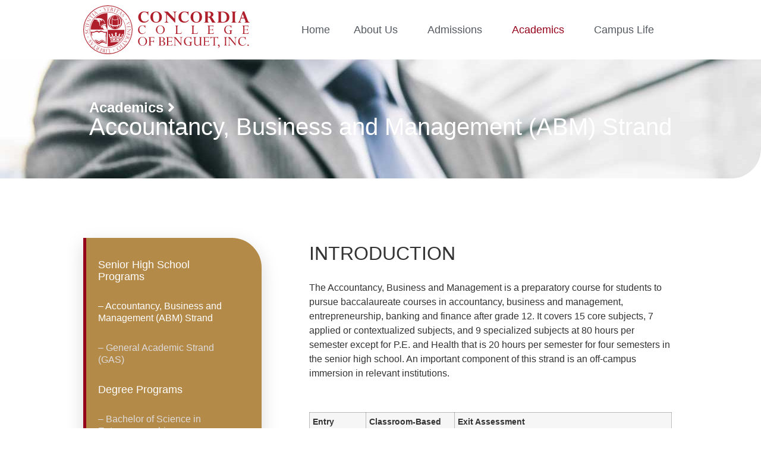

--- FILE ---
content_type: text/html; charset=UTF-8
request_url: http://concordia.edu.ph/accountancy-business-and-management-abm-strand/
body_size: 13723
content:
<!doctype html>
<html lang="en-US">
<head>
	<meta charset="UTF-8">
	<meta name="viewport" content="width=device-width, initial-scale=1">
	<link rel="profile" href="https://gmpg.org/xfn/11">
	<meta name='robots' content='index, follow, max-image-preview:large, max-snippet:-1, max-video-preview:-1' />

	<!-- This site is optimized with the Yoast SEO plugin v22.3 - https://yoast.com/wordpress/plugins/seo/ -->
	<title>Accountancy, Business and Management (ABM) Strand - Concordia College of Benguet, Inc.</title>
	<link rel="canonical" href="http://concordia.edu.ph/accountancy-business-and-management-abm-strand/" />
	<meta property="og:locale" content="en_US" />
	<meta property="og:type" content="article" />
	<meta property="og:title" content="Accountancy, Business and Management (ABM) Strand - Concordia College of Benguet, Inc." />
	<meta property="og:description" content="INTRODUCTION The Accountancy, Business and Management is a preparatory course for students to pursue baccalaureate courses in accountancy, business and management, entrepreneurship, banking and finance after grade 12. It covers 15 core subjects, 7 applied or contextualized subjects, and 9 specialized subjects at 80 hours per semester except for P.E. and Health that is 20 [&hellip;]" />
	<meta property="og:url" content="http://concordia.edu.ph/accountancy-business-and-management-abm-strand/" />
	<meta property="og:site_name" content="Concordia College of Benguet, Inc." />
	<meta property="article:published_time" content="2020-10-07T01:19:17+00:00" />
	<meta property="article:modified_time" content="2020-10-07T01:47:23+00:00" />
	<meta name="author" content="willlee" />
	<meta name="twitter:card" content="summary_large_image" />
	<meta name="twitter:label1" content="Written by" />
	<meta name="twitter:data1" content="willlee" />
	<meta name="twitter:label2" content="Est. reading time" />
	<meta name="twitter:data2" content="2 minutes" />
	<script type="application/ld+json" class="yoast-schema-graph">{"@context":"https://schema.org","@graph":[{"@type":"Article","@id":"http://concordia.edu.ph/accountancy-business-and-management-abm-strand/#article","isPartOf":{"@id":"http://concordia.edu.ph/accountancy-business-and-management-abm-strand/"},"author":{"name":"willlee","@id":"https://concordia.edu.ph/#/schema/person/8ad8fdc9fd887e7cb04722114ed0d121"},"headline":"Accountancy, Business and Management (ABM) Strand","datePublished":"2020-10-07T01:19:17+00:00","dateModified":"2020-10-07T01:47:23+00:00","mainEntityOfPage":{"@id":"http://concordia.edu.ph/accountancy-business-and-management-abm-strand/"},"wordCount":387,"commentCount":0,"publisher":{"@id":"https://concordia.edu.ph/#organization"},"articleSection":["Senior High School"],"inLanguage":"en-US","potentialAction":[{"@type":"CommentAction","name":"Comment","target":["http://concordia.edu.ph/accountancy-business-and-management-abm-strand/#respond"]}]},{"@type":"WebPage","@id":"http://concordia.edu.ph/accountancy-business-and-management-abm-strand/","url":"http://concordia.edu.ph/accountancy-business-and-management-abm-strand/","name":"Accountancy, Business and Management (ABM) Strand - Concordia College of Benguet, Inc.","isPartOf":{"@id":"https://concordia.edu.ph/#website"},"datePublished":"2020-10-07T01:19:17+00:00","dateModified":"2020-10-07T01:47:23+00:00","breadcrumb":{"@id":"http://concordia.edu.ph/accountancy-business-and-management-abm-strand/#breadcrumb"},"inLanguage":"en-US","potentialAction":[{"@type":"ReadAction","target":["http://concordia.edu.ph/accountancy-business-and-management-abm-strand/"]}]},{"@type":"BreadcrumbList","@id":"http://concordia.edu.ph/accountancy-business-and-management-abm-strand/#breadcrumb","itemListElement":[{"@type":"ListItem","position":1,"name":"Home","item":"https://concordia.edu.ph/"},{"@type":"ListItem","position":2,"name":"Sample Page","item":"https://concordia.edu.ph/sample-page/"},{"@type":"ListItem","position":3,"name":"Accountancy, Business and Management (ABM) Strand"}]},{"@type":"WebSite","@id":"https://concordia.edu.ph/#website","url":"https://concordia.edu.ph/","name":"Concordia College of Benguet, Inc.","description":"Platform University that Offers Online to Offline Pathways","publisher":{"@id":"https://concordia.edu.ph/#organization"},"potentialAction":[{"@type":"SearchAction","target":{"@type":"EntryPoint","urlTemplate":"https://concordia.edu.ph/?s={search_term_string}"},"query-input":"required name=search_term_string"}],"inLanguage":"en-US"},{"@type":"Organization","@id":"https://concordia.edu.ph/#organization","name":"Concordia International University","url":"https://concordia.edu.ph/","logo":{"@type":"ImageObject","inLanguage":"en-US","@id":"https://concordia.edu.ph/#/schema/logo/image/","url":"","contentUrl":"","caption":"Concordia International University"},"image":{"@id":"https://concordia.edu.ph/#/schema/logo/image/"}},{"@type":"Person","@id":"https://concordia.edu.ph/#/schema/person/8ad8fdc9fd887e7cb04722114ed0d121","name":"willlee","image":{"@type":"ImageObject","inLanguage":"en-US","@id":"https://concordia.edu.ph/#/schema/person/image/","url":"http://2.gravatar.com/avatar/534f4227e558b790fb801ba732795b4a?s=96&d=mm&r=g","contentUrl":"http://2.gravatar.com/avatar/534f4227e558b790fb801ba732795b4a?s=96&d=mm&r=g","caption":"willlee"},"sameAs":["https://onstarplus.com/iconcordia-org"],"url":"http://concordia.edu.ph/author/willlee/"}]}</script>
	<!-- / Yoast SEO plugin. -->


<link rel="alternate" type="application/rss+xml" title="Concordia College of Benguet, Inc. &raquo; Feed" href="http://concordia.edu.ph/feed/" />
<link rel="alternate" type="application/rss+xml" title="Concordia College of Benguet, Inc. &raquo; Comments Feed" href="http://concordia.edu.ph/comments/feed/" />
<link rel="alternate" type="application/rss+xml" title="Concordia College of Benguet, Inc. &raquo; Accountancy, Business and Management (ABM) Strand Comments Feed" href="http://concordia.edu.ph/accountancy-business-and-management-abm-strand/feed/" />
<script>
window._wpemojiSettings = {"baseUrl":"https:\/\/s.w.org\/images\/core\/emoji\/14.0.0\/72x72\/","ext":".png","svgUrl":"https:\/\/s.w.org\/images\/core\/emoji\/14.0.0\/svg\/","svgExt":".svg","source":{"concatemoji":"http:\/\/concordia.edu.ph\/wp-includes\/js\/wp-emoji-release.min.js?ver=6.4.7"}};
/*! This file is auto-generated */
!function(i,n){var o,s,e;function c(e){try{var t={supportTests:e,timestamp:(new Date).valueOf()};sessionStorage.setItem(o,JSON.stringify(t))}catch(e){}}function p(e,t,n){e.clearRect(0,0,e.canvas.width,e.canvas.height),e.fillText(t,0,0);var t=new Uint32Array(e.getImageData(0,0,e.canvas.width,e.canvas.height).data),r=(e.clearRect(0,0,e.canvas.width,e.canvas.height),e.fillText(n,0,0),new Uint32Array(e.getImageData(0,0,e.canvas.width,e.canvas.height).data));return t.every(function(e,t){return e===r[t]})}function u(e,t,n){switch(t){case"flag":return n(e,"\ud83c\udff3\ufe0f\u200d\u26a7\ufe0f","\ud83c\udff3\ufe0f\u200b\u26a7\ufe0f")?!1:!n(e,"\ud83c\uddfa\ud83c\uddf3","\ud83c\uddfa\u200b\ud83c\uddf3")&&!n(e,"\ud83c\udff4\udb40\udc67\udb40\udc62\udb40\udc65\udb40\udc6e\udb40\udc67\udb40\udc7f","\ud83c\udff4\u200b\udb40\udc67\u200b\udb40\udc62\u200b\udb40\udc65\u200b\udb40\udc6e\u200b\udb40\udc67\u200b\udb40\udc7f");case"emoji":return!n(e,"\ud83e\udef1\ud83c\udffb\u200d\ud83e\udef2\ud83c\udfff","\ud83e\udef1\ud83c\udffb\u200b\ud83e\udef2\ud83c\udfff")}return!1}function f(e,t,n){var r="undefined"!=typeof WorkerGlobalScope&&self instanceof WorkerGlobalScope?new OffscreenCanvas(300,150):i.createElement("canvas"),a=r.getContext("2d",{willReadFrequently:!0}),o=(a.textBaseline="top",a.font="600 32px Arial",{});return e.forEach(function(e){o[e]=t(a,e,n)}),o}function t(e){var t=i.createElement("script");t.src=e,t.defer=!0,i.head.appendChild(t)}"undefined"!=typeof Promise&&(o="wpEmojiSettingsSupports",s=["flag","emoji"],n.supports={everything:!0,everythingExceptFlag:!0},e=new Promise(function(e){i.addEventListener("DOMContentLoaded",e,{once:!0})}),new Promise(function(t){var n=function(){try{var e=JSON.parse(sessionStorage.getItem(o));if("object"==typeof e&&"number"==typeof e.timestamp&&(new Date).valueOf()<e.timestamp+604800&&"object"==typeof e.supportTests)return e.supportTests}catch(e){}return null}();if(!n){if("undefined"!=typeof Worker&&"undefined"!=typeof OffscreenCanvas&&"undefined"!=typeof URL&&URL.createObjectURL&&"undefined"!=typeof Blob)try{var e="postMessage("+f.toString()+"("+[JSON.stringify(s),u.toString(),p.toString()].join(",")+"));",r=new Blob([e],{type:"text/javascript"}),a=new Worker(URL.createObjectURL(r),{name:"wpTestEmojiSupports"});return void(a.onmessage=function(e){c(n=e.data),a.terminate(),t(n)})}catch(e){}c(n=f(s,u,p))}t(n)}).then(function(e){for(var t in e)n.supports[t]=e[t],n.supports.everything=n.supports.everything&&n.supports[t],"flag"!==t&&(n.supports.everythingExceptFlag=n.supports.everythingExceptFlag&&n.supports[t]);n.supports.everythingExceptFlag=n.supports.everythingExceptFlag&&!n.supports.flag,n.DOMReady=!1,n.readyCallback=function(){n.DOMReady=!0}}).then(function(){return e}).then(function(){var e;n.supports.everything||(n.readyCallback(),(e=n.source||{}).concatemoji?t(e.concatemoji):e.wpemoji&&e.twemoji&&(t(e.twemoji),t(e.wpemoji)))}))}((window,document),window._wpemojiSettings);
</script>
<style id='wp-emoji-styles-inline-css'>

	img.wp-smiley, img.emoji {
		display: inline !important;
		border: none !important;
		box-shadow: none !important;
		height: 1em !important;
		width: 1em !important;
		margin: 0 0.07em !important;
		vertical-align: -0.1em !important;
		background: none !important;
		padding: 0 !important;
	}
</style>
<style id='classic-theme-styles-inline-css'>
/*! This file is auto-generated */
.wp-block-button__link{color:#fff;background-color:#32373c;border-radius:9999px;box-shadow:none;text-decoration:none;padding:calc(.667em + 2px) calc(1.333em + 2px);font-size:1.125em}.wp-block-file__button{background:#32373c;color:#fff;text-decoration:none}
</style>
<style id='global-styles-inline-css'>
body{--wp--preset--color--black: #000000;--wp--preset--color--cyan-bluish-gray: #abb8c3;--wp--preset--color--white: #ffffff;--wp--preset--color--pale-pink: #f78da7;--wp--preset--color--vivid-red: #cf2e2e;--wp--preset--color--luminous-vivid-orange: #ff6900;--wp--preset--color--luminous-vivid-amber: #fcb900;--wp--preset--color--light-green-cyan: #7bdcb5;--wp--preset--color--vivid-green-cyan: #00d084;--wp--preset--color--pale-cyan-blue: #8ed1fc;--wp--preset--color--vivid-cyan-blue: #0693e3;--wp--preset--color--vivid-purple: #9b51e0;--wp--preset--gradient--vivid-cyan-blue-to-vivid-purple: linear-gradient(135deg,rgba(6,147,227,1) 0%,rgb(155,81,224) 100%);--wp--preset--gradient--light-green-cyan-to-vivid-green-cyan: linear-gradient(135deg,rgb(122,220,180) 0%,rgb(0,208,130) 100%);--wp--preset--gradient--luminous-vivid-amber-to-luminous-vivid-orange: linear-gradient(135deg,rgba(252,185,0,1) 0%,rgba(255,105,0,1) 100%);--wp--preset--gradient--luminous-vivid-orange-to-vivid-red: linear-gradient(135deg,rgba(255,105,0,1) 0%,rgb(207,46,46) 100%);--wp--preset--gradient--very-light-gray-to-cyan-bluish-gray: linear-gradient(135deg,rgb(238,238,238) 0%,rgb(169,184,195) 100%);--wp--preset--gradient--cool-to-warm-spectrum: linear-gradient(135deg,rgb(74,234,220) 0%,rgb(151,120,209) 20%,rgb(207,42,186) 40%,rgb(238,44,130) 60%,rgb(251,105,98) 80%,rgb(254,248,76) 100%);--wp--preset--gradient--blush-light-purple: linear-gradient(135deg,rgb(255,206,236) 0%,rgb(152,150,240) 100%);--wp--preset--gradient--blush-bordeaux: linear-gradient(135deg,rgb(254,205,165) 0%,rgb(254,45,45) 50%,rgb(107,0,62) 100%);--wp--preset--gradient--luminous-dusk: linear-gradient(135deg,rgb(255,203,112) 0%,rgb(199,81,192) 50%,rgb(65,88,208) 100%);--wp--preset--gradient--pale-ocean: linear-gradient(135deg,rgb(255,245,203) 0%,rgb(182,227,212) 50%,rgb(51,167,181) 100%);--wp--preset--gradient--electric-grass: linear-gradient(135deg,rgb(202,248,128) 0%,rgb(113,206,126) 100%);--wp--preset--gradient--midnight: linear-gradient(135deg,rgb(2,3,129) 0%,rgb(40,116,252) 100%);--wp--preset--font-size--small: 13px;--wp--preset--font-size--medium: 20px;--wp--preset--font-size--large: 36px;--wp--preset--font-size--x-large: 42px;--wp--preset--spacing--20: 0.44rem;--wp--preset--spacing--30: 0.67rem;--wp--preset--spacing--40: 1rem;--wp--preset--spacing--50: 1.5rem;--wp--preset--spacing--60: 2.25rem;--wp--preset--spacing--70: 3.38rem;--wp--preset--spacing--80: 5.06rem;--wp--preset--shadow--natural: 6px 6px 9px rgba(0, 0, 0, 0.2);--wp--preset--shadow--deep: 12px 12px 50px rgba(0, 0, 0, 0.4);--wp--preset--shadow--sharp: 6px 6px 0px rgba(0, 0, 0, 0.2);--wp--preset--shadow--outlined: 6px 6px 0px -3px rgba(255, 255, 255, 1), 6px 6px rgba(0, 0, 0, 1);--wp--preset--shadow--crisp: 6px 6px 0px rgba(0, 0, 0, 1);}:where(.is-layout-flex){gap: 0.5em;}:where(.is-layout-grid){gap: 0.5em;}body .is-layout-flow > .alignleft{float: left;margin-inline-start: 0;margin-inline-end: 2em;}body .is-layout-flow > .alignright{float: right;margin-inline-start: 2em;margin-inline-end: 0;}body .is-layout-flow > .aligncenter{margin-left: auto !important;margin-right: auto !important;}body .is-layout-constrained > .alignleft{float: left;margin-inline-start: 0;margin-inline-end: 2em;}body .is-layout-constrained > .alignright{float: right;margin-inline-start: 2em;margin-inline-end: 0;}body .is-layout-constrained > .aligncenter{margin-left: auto !important;margin-right: auto !important;}body .is-layout-constrained > :where(:not(.alignleft):not(.alignright):not(.alignfull)){max-width: var(--wp--style--global--content-size);margin-left: auto !important;margin-right: auto !important;}body .is-layout-constrained > .alignwide{max-width: var(--wp--style--global--wide-size);}body .is-layout-flex{display: flex;}body .is-layout-flex{flex-wrap: wrap;align-items: center;}body .is-layout-flex > *{margin: 0;}body .is-layout-grid{display: grid;}body .is-layout-grid > *{margin: 0;}:where(.wp-block-columns.is-layout-flex){gap: 2em;}:where(.wp-block-columns.is-layout-grid){gap: 2em;}:where(.wp-block-post-template.is-layout-flex){gap: 1.25em;}:where(.wp-block-post-template.is-layout-grid){gap: 1.25em;}.has-black-color{color: var(--wp--preset--color--black) !important;}.has-cyan-bluish-gray-color{color: var(--wp--preset--color--cyan-bluish-gray) !important;}.has-white-color{color: var(--wp--preset--color--white) !important;}.has-pale-pink-color{color: var(--wp--preset--color--pale-pink) !important;}.has-vivid-red-color{color: var(--wp--preset--color--vivid-red) !important;}.has-luminous-vivid-orange-color{color: var(--wp--preset--color--luminous-vivid-orange) !important;}.has-luminous-vivid-amber-color{color: var(--wp--preset--color--luminous-vivid-amber) !important;}.has-light-green-cyan-color{color: var(--wp--preset--color--light-green-cyan) !important;}.has-vivid-green-cyan-color{color: var(--wp--preset--color--vivid-green-cyan) !important;}.has-pale-cyan-blue-color{color: var(--wp--preset--color--pale-cyan-blue) !important;}.has-vivid-cyan-blue-color{color: var(--wp--preset--color--vivid-cyan-blue) !important;}.has-vivid-purple-color{color: var(--wp--preset--color--vivid-purple) !important;}.has-black-background-color{background-color: var(--wp--preset--color--black) !important;}.has-cyan-bluish-gray-background-color{background-color: var(--wp--preset--color--cyan-bluish-gray) !important;}.has-white-background-color{background-color: var(--wp--preset--color--white) !important;}.has-pale-pink-background-color{background-color: var(--wp--preset--color--pale-pink) !important;}.has-vivid-red-background-color{background-color: var(--wp--preset--color--vivid-red) !important;}.has-luminous-vivid-orange-background-color{background-color: var(--wp--preset--color--luminous-vivid-orange) !important;}.has-luminous-vivid-amber-background-color{background-color: var(--wp--preset--color--luminous-vivid-amber) !important;}.has-light-green-cyan-background-color{background-color: var(--wp--preset--color--light-green-cyan) !important;}.has-vivid-green-cyan-background-color{background-color: var(--wp--preset--color--vivid-green-cyan) !important;}.has-pale-cyan-blue-background-color{background-color: var(--wp--preset--color--pale-cyan-blue) !important;}.has-vivid-cyan-blue-background-color{background-color: var(--wp--preset--color--vivid-cyan-blue) !important;}.has-vivid-purple-background-color{background-color: var(--wp--preset--color--vivid-purple) !important;}.has-black-border-color{border-color: var(--wp--preset--color--black) !important;}.has-cyan-bluish-gray-border-color{border-color: var(--wp--preset--color--cyan-bluish-gray) !important;}.has-white-border-color{border-color: var(--wp--preset--color--white) !important;}.has-pale-pink-border-color{border-color: var(--wp--preset--color--pale-pink) !important;}.has-vivid-red-border-color{border-color: var(--wp--preset--color--vivid-red) !important;}.has-luminous-vivid-orange-border-color{border-color: var(--wp--preset--color--luminous-vivid-orange) !important;}.has-luminous-vivid-amber-border-color{border-color: var(--wp--preset--color--luminous-vivid-amber) !important;}.has-light-green-cyan-border-color{border-color: var(--wp--preset--color--light-green-cyan) !important;}.has-vivid-green-cyan-border-color{border-color: var(--wp--preset--color--vivid-green-cyan) !important;}.has-pale-cyan-blue-border-color{border-color: var(--wp--preset--color--pale-cyan-blue) !important;}.has-vivid-cyan-blue-border-color{border-color: var(--wp--preset--color--vivid-cyan-blue) !important;}.has-vivid-purple-border-color{border-color: var(--wp--preset--color--vivid-purple) !important;}.has-vivid-cyan-blue-to-vivid-purple-gradient-background{background: var(--wp--preset--gradient--vivid-cyan-blue-to-vivid-purple) !important;}.has-light-green-cyan-to-vivid-green-cyan-gradient-background{background: var(--wp--preset--gradient--light-green-cyan-to-vivid-green-cyan) !important;}.has-luminous-vivid-amber-to-luminous-vivid-orange-gradient-background{background: var(--wp--preset--gradient--luminous-vivid-amber-to-luminous-vivid-orange) !important;}.has-luminous-vivid-orange-to-vivid-red-gradient-background{background: var(--wp--preset--gradient--luminous-vivid-orange-to-vivid-red) !important;}.has-very-light-gray-to-cyan-bluish-gray-gradient-background{background: var(--wp--preset--gradient--very-light-gray-to-cyan-bluish-gray) !important;}.has-cool-to-warm-spectrum-gradient-background{background: var(--wp--preset--gradient--cool-to-warm-spectrum) !important;}.has-blush-light-purple-gradient-background{background: var(--wp--preset--gradient--blush-light-purple) !important;}.has-blush-bordeaux-gradient-background{background: var(--wp--preset--gradient--blush-bordeaux) !important;}.has-luminous-dusk-gradient-background{background: var(--wp--preset--gradient--luminous-dusk) !important;}.has-pale-ocean-gradient-background{background: var(--wp--preset--gradient--pale-ocean) !important;}.has-electric-grass-gradient-background{background: var(--wp--preset--gradient--electric-grass) !important;}.has-midnight-gradient-background{background: var(--wp--preset--gradient--midnight) !important;}.has-small-font-size{font-size: var(--wp--preset--font-size--small) !important;}.has-medium-font-size{font-size: var(--wp--preset--font-size--medium) !important;}.has-large-font-size{font-size: var(--wp--preset--font-size--large) !important;}.has-x-large-font-size{font-size: var(--wp--preset--font-size--x-large) !important;}
.wp-block-navigation a:where(:not(.wp-element-button)){color: inherit;}
:where(.wp-block-post-template.is-layout-flex){gap: 1.25em;}:where(.wp-block-post-template.is-layout-grid){gap: 1.25em;}
:where(.wp-block-columns.is-layout-flex){gap: 2em;}:where(.wp-block-columns.is-layout-grid){gap: 2em;}
.wp-block-pullquote{font-size: 1.5em;line-height: 1.6;}
</style>
<link rel='stylesheet' id='hello-elementor-css' href='http://concordia.edu.ph/wp-content/themes/hello-elementor/style.min.css?ver=3.0.1' media='all' />
<link rel='stylesheet' id='hello-elementor-theme-style-css' href='http://concordia.edu.ph/wp-content/themes/hello-elementor/theme.min.css?ver=3.0.1' media='all' />
<link rel='stylesheet' id='hello-elementor-header-footer-css' href='http://concordia.edu.ph/wp-content/themes/hello-elementor/header-footer.min.css?ver=3.0.1' media='all' />
<link rel='stylesheet' id='elementor-frontend-css' href='http://concordia.edu.ph/wp-content/plugins/elementor/assets/css/frontend.min.css?ver=3.27.7' media='all' />
<link rel='stylesheet' id='widget-image-css' href='http://concordia.edu.ph/wp-content/plugins/elementor/assets/css/widget-image.min.css?ver=3.27.7' media='all' />
<link rel='stylesheet' id='widget-nav-menu-css' href='http://concordia.edu.ph/wp-content/plugins/elementor-pro/assets/css/widget-nav-menu.min.css?ver=3.27.7' media='all' />
<link rel='stylesheet' id='widget-heading-css' href='http://concordia.edu.ph/wp-content/plugins/elementor/assets/css/widget-heading.min.css?ver=3.27.7' media='all' />
<link rel='stylesheet' id='widget-icon-list-css' href='http://concordia.edu.ph/wp-content/plugins/elementor/assets/css/widget-icon-list.min.css?ver=3.27.7' media='all' />
<link rel='stylesheet' id='widget-spacer-css' href='http://concordia.edu.ph/wp-content/plugins/elementor/assets/css/widget-spacer.min.css?ver=3.27.7' media='all' />
<link rel='stylesheet' id='elementor-icons-css' href='http://concordia.edu.ph/wp-content/plugins/elementor/assets/lib/eicons/css/elementor-icons.min.css?ver=5.35.0' media='all' />
<link rel='stylesheet' id='elementor-post-8-css' href='http://concordia.edu.ph/wp-content/uploads/elementor/css/post-8.css?ver=1742186952' media='all' />
<link rel='stylesheet' id='widget-text-editor-css' href='http://concordia.edu.ph/wp-content/plugins/elementor/assets/css/widget-text-editor.min.css?ver=3.27.7' media='all' />
<link rel='stylesheet' id='elementor-post-466-css' href='http://concordia.edu.ph/wp-content/uploads/elementor/css/post-466.css?ver=1742188131' media='all' />
<link rel='stylesheet' id='elementor-post-62-css' href='http://concordia.edu.ph/wp-content/uploads/elementor/css/post-62.css?ver=1742186952' media='all' />
<link rel='stylesheet' id='elementor-post-78-css' href='http://concordia.edu.ph/wp-content/uploads/elementor/css/post-78.css?ver=1742186952' media='all' />
<link rel='stylesheet' id='elementor-post-148-css' href='http://concordia.edu.ph/wp-content/uploads/elementor/css/post-148.css?ver=1742188131' media='all' />
<link rel='stylesheet' id='eael-general-css' href='http://concordia.edu.ph/wp-content/plugins/essential-addons-for-elementor-lite/assets/front-end/css/view/general.min.css?ver=6.1.5' media='all' />
<link rel='stylesheet' id='elementor-icons-shared-0-css' href='http://concordia.edu.ph/wp-content/plugins/elementor/assets/lib/font-awesome/css/fontawesome.min.css?ver=5.15.3' media='all' />
<link rel='stylesheet' id='elementor-icons-fa-solid-css' href='http://concordia.edu.ph/wp-content/plugins/elementor/assets/lib/font-awesome/css/solid.min.css?ver=5.15.3' media='all' />
<script src="http://concordia.edu.ph/wp-includes/js/jquery/jquery.min.js?ver=3.7.1" id="jquery-core-js"></script>
<script src="http://concordia.edu.ph/wp-includes/js/jquery/jquery-migrate.min.js?ver=3.4.1" id="jquery-migrate-js"></script>
<link rel="https://api.w.org/" href="http://concordia.edu.ph/wp-json/" /><link rel="alternate" type="application/json" href="http://concordia.edu.ph/wp-json/wp/v2/posts/466" /><link rel="EditURI" type="application/rsd+xml" title="RSD" href="http://concordia.edu.ph/xmlrpc.php?rsd" />
<meta name="generator" content="WordPress 6.4.7" />
<link rel='shortlink' href='http://concordia.edu.ph/?p=466' />
<link rel="alternate" type="application/json+oembed" href="http://concordia.edu.ph/wp-json/oembed/1.0/embed?url=http%3A%2F%2Fconcordia.edu.ph%2Faccountancy-business-and-management-abm-strand%2F" />
<link rel="alternate" type="text/xml+oembed" href="http://concordia.edu.ph/wp-json/oembed/1.0/embed?url=http%3A%2F%2Fconcordia.edu.ph%2Faccountancy-business-and-management-abm-strand%2F&#038;format=xml" />
<meta name="generator" content="Elementor 3.27.7; features: additional_custom_breakpoints; settings: css_print_method-external, google_font-enabled, font_display-auto">
			<style>
				.e-con.e-parent:nth-of-type(n+4):not(.e-lazyloaded):not(.e-no-lazyload),
				.e-con.e-parent:nth-of-type(n+4):not(.e-lazyloaded):not(.e-no-lazyload) * {
					background-image: none !important;
				}
				@media screen and (max-height: 1024px) {
					.e-con.e-parent:nth-of-type(n+3):not(.e-lazyloaded):not(.e-no-lazyload),
					.e-con.e-parent:nth-of-type(n+3):not(.e-lazyloaded):not(.e-no-lazyload) * {
						background-image: none !important;
					}
				}
				@media screen and (max-height: 640px) {
					.e-con.e-parent:nth-of-type(n+2):not(.e-lazyloaded):not(.e-no-lazyload),
					.e-con.e-parent:nth-of-type(n+2):not(.e-lazyloaded):not(.e-no-lazyload) * {
						background-image: none !important;
					}
				}
			</style>
			<link rel="icon" href="http://concordia.edu.ph/wp-content/uploads/2020/09/logo-150x150.png" sizes="32x32" />
<link rel="icon" href="http://concordia.edu.ph/wp-content/uploads/2020/09/logo.png" sizes="192x192" />
<link rel="apple-touch-icon" href="http://concordia.edu.ph/wp-content/uploads/2020/09/logo.png" />
<meta name="msapplication-TileImage" content="http://concordia.edu.ph/wp-content/uploads/2020/09/logo.png" />
		<style id="wp-custom-css">
			.elementor-widget:not(:last-child) {
    margin-bottom: 0px !important;
}		</style>
		</head>
<body class="post-template-default single single-post postid-466 single-format-standard elementor-default elementor-kit-8 elementor-page elementor-page-466 elementor-page-148">


<a class="skip-link screen-reader-text" href="#content">Skip to content</a>

		<div data-elementor-type="header" data-elementor-id="62" class="elementor elementor-62 elementor-location-header" data-elementor-post-type="elementor_library">
					<section class="elementor-section elementor-top-section elementor-element elementor-element-9e13937 elementor-section-height-min-height elementor-section-boxed elementor-section-height-default elementor-section-items-middle" data-id="9e13937" data-element_type="section" data-settings="{&quot;background_background&quot;:&quot;classic&quot;}">
						<div class="elementor-container elementor-column-gap-default">
					<div class="elementor-column elementor-col-50 elementor-top-column elementor-element elementor-element-7289bfd8" data-id="7289bfd8" data-element_type="column">
			<div class="elementor-widget-wrap elementor-element-populated">
						<div class="elementor-element elementor-element-7ceca86b elementor-widget elementor-widget-image" data-id="7ceca86b" data-element_type="widget" data-widget_type="image.default">
				<div class="elementor-widget-container">
																<a href="http://concordia.edu.ph">
							<img src="http://concordia.edu.ph/wp-content/uploads/2020/10/Concordia-logo-1.svg" class="attachment-full size-full wp-image-414" alt="" />								</a>
															</div>
				</div>
					</div>
		</div>
				<div class="elementor-column elementor-col-50 elementor-top-column elementor-element elementor-element-1c3acdb4" data-id="1c3acdb4" data-element_type="column">
			<div class="elementor-widget-wrap elementor-element-populated">
						<div class="elementor-element elementor-element-6806605c elementor-nav-menu__align-end elementor-nav-menu--stretch elementor-nav-menu__text-align-center elementor-nav-menu--dropdown-tablet elementor-nav-menu--toggle elementor-nav-menu--burger elementor-widget elementor-widget-nav-menu" data-id="6806605c" data-element_type="widget" data-settings="{&quot;full_width&quot;:&quot;stretch&quot;,&quot;submenu_icon&quot;:{&quot;value&quot;:&quot;&lt;i class=\&quot;\&quot;&gt;&lt;\/i&gt;&quot;,&quot;library&quot;:&quot;&quot;},&quot;layout&quot;:&quot;horizontal&quot;,&quot;toggle&quot;:&quot;burger&quot;}" data-widget_type="nav-menu.default">
				<div class="elementor-widget-container">
								<nav aria-label="Menu" class="elementor-nav-menu--main elementor-nav-menu__container elementor-nav-menu--layout-horizontal e--pointer-none">
				<ul id="menu-1-6806605c" class="elementor-nav-menu"><li class="menu-item menu-item-type-post_type menu-item-object-page menu-item-home menu-item-39"><a href="http://concordia.edu.ph/" class="elementor-item">Home</a></li>
<li class="menu-item menu-item-type-post_type menu-item-object-page menu-item-has-children menu-item-159"><a href="http://concordia.edu.ph/introduction/" class="elementor-item">About us</a>
<ul class="sub-menu elementor-nav-menu--dropdown">
	<li class="menu-item menu-item-type-post_type menu-item-object-page menu-item-355"><a href="http://concordia.edu.ph/introduction/" class="elementor-sub-item">Introduction</a></li>
	<li class="menu-item menu-item-type-post_type menu-item-object-page menu-item-358"><a href="http://concordia.edu.ph/our-mission/" class="elementor-sub-item">Vision and Mission</a></li>
	<li class="menu-item menu-item-type-post_type menu-item-object-page menu-item-341"><a href="http://concordia.edu.ph/contact-us/" class="elementor-sub-item">Contact Us</a></li>
</ul>
</li>
<li class="menu-item menu-item-type-post_type menu-item-object-page menu-item-has-children menu-item-447"><a href="http://concordia.edu.ph/senior-high-school/" class="elementor-item">Admissions</a>
<ul class="sub-menu elementor-nav-menu--dropdown">
	<li class="menu-item menu-item-type-post_type menu-item-object-page menu-item-445"><a href="http://concordia.edu.ph/senior-high-school/" class="elementor-sub-item">Senior High School</a></li>
	<li class="menu-item menu-item-type-post_type menu-item-object-page menu-item-444"><a href="http://concordia.edu.ph/degree-programs/" class="elementor-sub-item">Degree Programs</a></li>
	<li class="menu-item menu-item-type-post_type menu-item-object-page menu-item-446"><a href="http://concordia.edu.ph/scholarship/" class="elementor-sub-item">Scholarship</a></li>
	<li class="menu-item menu-item-type-post_type menu-item-object-page menu-item-543"><a href="http://concordia.edu.ph/taking-the-e-learning-course/" class="elementor-sub-item">Taking the E-Learning Course</a></li>
	<li class="menu-item menu-item-type-post_type menu-item-object-page menu-item-545"><a href="http://concordia.edu.ph/registration-guidelines/" class="elementor-sub-item">Registration Guidelines</a></li>
	<li class="menu-item menu-item-type-post_type menu-item-object-page menu-item-542"><a href="http://concordia.edu.ph/entrance-requirements/" class="elementor-sub-item">Entrance Requirements</a></li>
	<li class="menu-item menu-item-type-post_type menu-item-object-page menu-item-560"><a href="http://concordia.edu.ph/downloadables/" class="elementor-sub-item">Downloadables</a></li>
</ul>
</li>
<li class="menu-item menu-item-type-post_type menu-item-object-post current-menu-item current-menu-ancestor current-menu-parent menu-item-has-children menu-item-485"><a href="http://concordia.edu.ph/accountancy-business-and-management-abm-strand/" aria-current="page" class="elementor-item elementor-item-active">Academics</a>
<ul class="sub-menu elementor-nav-menu--dropdown">
	<li class="menu-item menu-item-type-post_type menu-item-object-post current-menu-item menu-item-486"><a href="http://concordia.edu.ph/accountancy-business-and-management-abm-strand/" aria-current="page" class="elementor-sub-item elementor-item-active">Senior High School Programs</a></li>
	<li class="menu-item menu-item-type-post_type menu-item-object-post current-menu-item menu-item-479"><a href="http://concordia.edu.ph/accountancy-business-and-management-abm-strand/" aria-current="page" class="elementor-sub-item elementor-item-active">– Accountancy, Business and Management (ABM) Strand</a></li>
	<li class="menu-item menu-item-type-post_type menu-item-object-post menu-item-484"><a href="http://concordia.edu.ph/general-academic-strand-gas/" class="elementor-sub-item">– General Academic Strand (GAS)</a></li>
	<li class="menu-item menu-item-type-post_type menu-item-object-post menu-item-487"><a href="http://concordia.edu.ph/bachelor-of-science-in-entrepreneurship/" class="elementor-sub-item">Degree Programs</a></li>
	<li class="menu-item menu-item-type-post_type menu-item-object-post menu-item-482"><a href="http://concordia.edu.ph/bachelor-of-science-in-entrepreneurship/" class="elementor-sub-item">– Bachelor of Science in Entrepreneurship</a></li>
	<li class="menu-item menu-item-type-post_type menu-item-object-post menu-item-481"><a href="http://concordia.edu.ph/bachelor-of-science-in-accounting-technology/" class="elementor-sub-item">– Bachelor of Science in Accounting Technology</a></li>
	<li class="menu-item menu-item-type-post_type menu-item-object-post menu-item-483"><a href="http://concordia.edu.ph/bachelor-of-science-in-tourism-management/" class="elementor-sub-item">– Bachelor of Science in Tourism Management</a></li>
	<li class="menu-item menu-item-type-post_type menu-item-object-post menu-item-480"><a href="http://concordia.edu.ph/bachelor-of-arts-in-english-language/" class="elementor-sub-item">– Bachelor of Arts in English Language</a></li>
</ul>
</li>
<li class="menu-item menu-item-type-post_type menu-item-object-page menu-item-has-children menu-item-527"><a href="http://concordia.edu.ph/guidance-and-counseling/" class="elementor-item">Campus Life</a>
<ul class="sub-menu elementor-nav-menu--dropdown">
	<li class="menu-item menu-item-type-post_type menu-item-object-page menu-item-524"><a href="http://concordia.edu.ph/guidance-and-counseling/" class="elementor-sub-item">Guidance and Counseling</a></li>
	<li class="menu-item menu-item-type-post_type menu-item-object-page menu-item-342"><a href="http://concordia.edu.ph/testimonials/" class="elementor-sub-item">Testimonials</a></li>
	<li class="menu-item menu-item-type-post_type menu-item-object-page menu-item-523"><a href="http://concordia.edu.ph/dormitory/" class="elementor-sub-item">Dormitory</a></li>
	<li class="menu-item menu-item-type-post_type menu-item-object-page menu-item-522"><a href="http://concordia.edu.ph/library/" class="elementor-sub-item">Library</a></li>
</ul>
</li>
</ul>			</nav>
					<div class="elementor-menu-toggle" role="button" tabindex="0" aria-label="Menu Toggle" aria-expanded="false">
			<i aria-hidden="true" role="presentation" class="elementor-menu-toggle__icon--open eicon-menu-bar"></i><i aria-hidden="true" role="presentation" class="elementor-menu-toggle__icon--close eicon-close"></i>		</div>
					<nav class="elementor-nav-menu--dropdown elementor-nav-menu__container" aria-hidden="true">
				<ul id="menu-2-6806605c" class="elementor-nav-menu"><li class="menu-item menu-item-type-post_type menu-item-object-page menu-item-home menu-item-39"><a href="http://concordia.edu.ph/" class="elementor-item" tabindex="-1">Home</a></li>
<li class="menu-item menu-item-type-post_type menu-item-object-page menu-item-has-children menu-item-159"><a href="http://concordia.edu.ph/introduction/" class="elementor-item" tabindex="-1">About us</a>
<ul class="sub-menu elementor-nav-menu--dropdown">
	<li class="menu-item menu-item-type-post_type menu-item-object-page menu-item-355"><a href="http://concordia.edu.ph/introduction/" class="elementor-sub-item" tabindex="-1">Introduction</a></li>
	<li class="menu-item menu-item-type-post_type menu-item-object-page menu-item-358"><a href="http://concordia.edu.ph/our-mission/" class="elementor-sub-item" tabindex="-1">Vision and Mission</a></li>
	<li class="menu-item menu-item-type-post_type menu-item-object-page menu-item-341"><a href="http://concordia.edu.ph/contact-us/" class="elementor-sub-item" tabindex="-1">Contact Us</a></li>
</ul>
</li>
<li class="menu-item menu-item-type-post_type menu-item-object-page menu-item-has-children menu-item-447"><a href="http://concordia.edu.ph/senior-high-school/" class="elementor-item" tabindex="-1">Admissions</a>
<ul class="sub-menu elementor-nav-menu--dropdown">
	<li class="menu-item menu-item-type-post_type menu-item-object-page menu-item-445"><a href="http://concordia.edu.ph/senior-high-school/" class="elementor-sub-item" tabindex="-1">Senior High School</a></li>
	<li class="menu-item menu-item-type-post_type menu-item-object-page menu-item-444"><a href="http://concordia.edu.ph/degree-programs/" class="elementor-sub-item" tabindex="-1">Degree Programs</a></li>
	<li class="menu-item menu-item-type-post_type menu-item-object-page menu-item-446"><a href="http://concordia.edu.ph/scholarship/" class="elementor-sub-item" tabindex="-1">Scholarship</a></li>
	<li class="menu-item menu-item-type-post_type menu-item-object-page menu-item-543"><a href="http://concordia.edu.ph/taking-the-e-learning-course/" class="elementor-sub-item" tabindex="-1">Taking the E-Learning Course</a></li>
	<li class="menu-item menu-item-type-post_type menu-item-object-page menu-item-545"><a href="http://concordia.edu.ph/registration-guidelines/" class="elementor-sub-item" tabindex="-1">Registration Guidelines</a></li>
	<li class="menu-item menu-item-type-post_type menu-item-object-page menu-item-542"><a href="http://concordia.edu.ph/entrance-requirements/" class="elementor-sub-item" tabindex="-1">Entrance Requirements</a></li>
	<li class="menu-item menu-item-type-post_type menu-item-object-page menu-item-560"><a href="http://concordia.edu.ph/downloadables/" class="elementor-sub-item" tabindex="-1">Downloadables</a></li>
</ul>
</li>
<li class="menu-item menu-item-type-post_type menu-item-object-post current-menu-item current-menu-ancestor current-menu-parent menu-item-has-children menu-item-485"><a href="http://concordia.edu.ph/accountancy-business-and-management-abm-strand/" aria-current="page" class="elementor-item elementor-item-active" tabindex="-1">Academics</a>
<ul class="sub-menu elementor-nav-menu--dropdown">
	<li class="menu-item menu-item-type-post_type menu-item-object-post current-menu-item menu-item-486"><a href="http://concordia.edu.ph/accountancy-business-and-management-abm-strand/" aria-current="page" class="elementor-sub-item elementor-item-active" tabindex="-1">Senior High School Programs</a></li>
	<li class="menu-item menu-item-type-post_type menu-item-object-post current-menu-item menu-item-479"><a href="http://concordia.edu.ph/accountancy-business-and-management-abm-strand/" aria-current="page" class="elementor-sub-item elementor-item-active" tabindex="-1">– Accountancy, Business and Management (ABM) Strand</a></li>
	<li class="menu-item menu-item-type-post_type menu-item-object-post menu-item-484"><a href="http://concordia.edu.ph/general-academic-strand-gas/" class="elementor-sub-item" tabindex="-1">– General Academic Strand (GAS)</a></li>
	<li class="menu-item menu-item-type-post_type menu-item-object-post menu-item-487"><a href="http://concordia.edu.ph/bachelor-of-science-in-entrepreneurship/" class="elementor-sub-item" tabindex="-1">Degree Programs</a></li>
	<li class="menu-item menu-item-type-post_type menu-item-object-post menu-item-482"><a href="http://concordia.edu.ph/bachelor-of-science-in-entrepreneurship/" class="elementor-sub-item" tabindex="-1">– Bachelor of Science in Entrepreneurship</a></li>
	<li class="menu-item menu-item-type-post_type menu-item-object-post menu-item-481"><a href="http://concordia.edu.ph/bachelor-of-science-in-accounting-technology/" class="elementor-sub-item" tabindex="-1">– Bachelor of Science in Accounting Technology</a></li>
	<li class="menu-item menu-item-type-post_type menu-item-object-post menu-item-483"><a href="http://concordia.edu.ph/bachelor-of-science-in-tourism-management/" class="elementor-sub-item" tabindex="-1">– Bachelor of Science in Tourism Management</a></li>
	<li class="menu-item menu-item-type-post_type menu-item-object-post menu-item-480"><a href="http://concordia.edu.ph/bachelor-of-arts-in-english-language/" class="elementor-sub-item" tabindex="-1">– Bachelor of Arts in English Language</a></li>
</ul>
</li>
<li class="menu-item menu-item-type-post_type menu-item-object-page menu-item-has-children menu-item-527"><a href="http://concordia.edu.ph/guidance-and-counseling/" class="elementor-item" tabindex="-1">Campus Life</a>
<ul class="sub-menu elementor-nav-menu--dropdown">
	<li class="menu-item menu-item-type-post_type menu-item-object-page menu-item-524"><a href="http://concordia.edu.ph/guidance-and-counseling/" class="elementor-sub-item" tabindex="-1">Guidance and Counseling</a></li>
	<li class="menu-item menu-item-type-post_type menu-item-object-page menu-item-342"><a href="http://concordia.edu.ph/testimonials/" class="elementor-sub-item" tabindex="-1">Testimonials</a></li>
	<li class="menu-item menu-item-type-post_type menu-item-object-page menu-item-523"><a href="http://concordia.edu.ph/dormitory/" class="elementor-sub-item" tabindex="-1">Dormitory</a></li>
	<li class="menu-item menu-item-type-post_type menu-item-object-page menu-item-522"><a href="http://concordia.edu.ph/library/" class="elementor-sub-item" tabindex="-1">Library</a></li>
</ul>
</li>
</ul>			</nav>
						</div>
				</div>
					</div>
		</div>
					</div>
		</section>
				</div>
				<div data-elementor-type="single" data-elementor-id="148" class="elementor elementor-148 elementor-location-single post-466 post type-post status-publish format-standard hentry category-senior-high-school" data-elementor-post-type="elementor_library">
					<section class="elementor-section elementor-top-section elementor-element elementor-element-4f7f5892 elementor-section-height-min-height elementor-section-boxed elementor-section-height-default elementor-section-items-middle" data-id="4f7f5892" data-element_type="section" data-settings="{&quot;background_background&quot;:&quot;classic&quot;}">
							<div class="elementor-background-overlay"></div>
							<div class="elementor-container elementor-column-gap-default">
					<div class="elementor-column elementor-col-100 elementor-top-column elementor-element elementor-element-71ecd2dd" data-id="71ecd2dd" data-element_type="column">
			<div class="elementor-widget-wrap elementor-element-populated">
						<div class="elementor-element elementor-element-43f90350 elementor-widget elementor-widget-heading" data-id="43f90350" data-element_type="widget" data-widget_type="heading.default">
				<div class="elementor-widget-container">
					<h2 class="elementor-heading-title elementor-size-default">Academics <i class="fas fa-angle-right"></i></h2>				</div>
				</div>
				<div class="elementor-element elementor-element-202d3f1e elementor-widget elementor-widget-theme-post-title elementor-page-title elementor-widget-heading" data-id="202d3f1e" data-element_type="widget" data-widget_type="theme-post-title.default">
				<div class="elementor-widget-container">
					<h1 class="elementor-heading-title elementor-size-default">Accountancy, Business and Management (ABM) Strand</h1>				</div>
				</div>
					</div>
		</div>
					</div>
		</section>
				<section class="elementor-section elementor-top-section elementor-element elementor-element-40fc3576 elementor-section-boxed elementor-section-height-default elementor-section-height-default" data-id="40fc3576" data-element_type="section">
						<div class="elementor-container elementor-column-gap-default">
					<div class="elementor-column elementor-col-50 elementor-top-column elementor-element elementor-element-10144a60" data-id="10144a60" data-element_type="column">
			<div class="elementor-widget-wrap elementor-element-populated">
						<div class="elementor-element elementor-element-2ef639ea elementor-nav-menu__align-start elementor-nav-menu--dropdown-none elementor-widget elementor-widget-nav-menu" data-id="2ef639ea" data-element_type="widget" data-settings="{&quot;layout&quot;:&quot;vertical&quot;,&quot;submenu_icon&quot;:{&quot;value&quot;:&quot;&lt;i class=\&quot;fas fa-caret-down\&quot;&gt;&lt;\/i&gt;&quot;,&quot;library&quot;:&quot;fa-solid&quot;}}" data-widget_type="nav-menu.default">
				<div class="elementor-widget-container">
								<nav aria-label="Menu" class="elementor-nav-menu--main elementor-nav-menu__container elementor-nav-menu--layout-vertical e--pointer-none">
				<ul id="menu-1-2ef639ea" class="elementor-nav-menu sm-vertical"><li class="mainmenu menu-item menu-item-type-post_type menu-item-object-post current-menu-item menu-item-501"><a href="http://concordia.edu.ph/accountancy-business-and-management-abm-strand/" aria-current="page" class="elementor-item elementor-item-active">Senior High School Programs</a></li>
<li class="submenu menu-item menu-item-type-post_type menu-item-object-post current-menu-item menu-item-499"><a href="http://concordia.edu.ph/accountancy-business-and-management-abm-strand/" aria-current="page" class="elementor-item elementor-item-active">&#8211; Accountancy, Business and Management (ABM) Strand</a></li>
<li class="submenu menu-item menu-item-type-post_type menu-item-object-post menu-item-498"><a href="http://concordia.edu.ph/general-academic-strand-gas/" class="elementor-item">&#8211; General Academic Strand (GAS)</a></li>
<li class="mainmenu menu-item menu-item-type-post_type menu-item-object-post menu-item-500"><a href="http://concordia.edu.ph/bachelor-of-science-in-entrepreneurship/" class="elementor-item">Degree Programs</a></li>
<li class="submenu menu-item menu-item-type-post_type menu-item-object-post menu-item-497"><a href="http://concordia.edu.ph/bachelor-of-science-in-entrepreneurship/" class="elementor-item">&#8211; Bachelor of Science in Entrepreneurship</a></li>
<li class="submenu menu-item menu-item-type-post_type menu-item-object-post menu-item-496"><a href="http://concordia.edu.ph/bachelor-of-science-in-accounting-technology/" class="elementor-item">&#8211; Bachelor of Science in Accounting Technology</a></li>
<li class="submenu menu-item menu-item-type-post_type menu-item-object-post menu-item-495"><a href="http://concordia.edu.ph/bachelor-of-science-in-tourism-management/" class="elementor-item">&#8211; Bachelor of Science in Tourism Management</a></li>
<li class="submenu menu-item menu-item-type-post_type menu-item-object-post menu-item-494"><a href="http://concordia.edu.ph/bachelor-of-arts-in-english-language/" class="elementor-item">&#8211; Bachelor of Arts in English Language</a></li>
</ul>			</nav>
						<nav class="elementor-nav-menu--dropdown elementor-nav-menu__container" aria-hidden="true">
				<ul id="menu-2-2ef639ea" class="elementor-nav-menu sm-vertical"><li class="mainmenu menu-item menu-item-type-post_type menu-item-object-post current-menu-item menu-item-501"><a href="http://concordia.edu.ph/accountancy-business-and-management-abm-strand/" aria-current="page" class="elementor-item elementor-item-active" tabindex="-1">Senior High School Programs</a></li>
<li class="submenu menu-item menu-item-type-post_type menu-item-object-post current-menu-item menu-item-499"><a href="http://concordia.edu.ph/accountancy-business-and-management-abm-strand/" aria-current="page" class="elementor-item elementor-item-active" tabindex="-1">&#8211; Accountancy, Business and Management (ABM) Strand</a></li>
<li class="submenu menu-item menu-item-type-post_type menu-item-object-post menu-item-498"><a href="http://concordia.edu.ph/general-academic-strand-gas/" class="elementor-item" tabindex="-1">&#8211; General Academic Strand (GAS)</a></li>
<li class="mainmenu menu-item menu-item-type-post_type menu-item-object-post menu-item-500"><a href="http://concordia.edu.ph/bachelor-of-science-in-entrepreneurship/" class="elementor-item" tabindex="-1">Degree Programs</a></li>
<li class="submenu menu-item menu-item-type-post_type menu-item-object-post menu-item-497"><a href="http://concordia.edu.ph/bachelor-of-science-in-entrepreneurship/" class="elementor-item" tabindex="-1">&#8211; Bachelor of Science in Entrepreneurship</a></li>
<li class="submenu menu-item menu-item-type-post_type menu-item-object-post menu-item-496"><a href="http://concordia.edu.ph/bachelor-of-science-in-accounting-technology/" class="elementor-item" tabindex="-1">&#8211; Bachelor of Science in Accounting Technology</a></li>
<li class="submenu menu-item menu-item-type-post_type menu-item-object-post menu-item-495"><a href="http://concordia.edu.ph/bachelor-of-science-in-tourism-management/" class="elementor-item" tabindex="-1">&#8211; Bachelor of Science in Tourism Management</a></li>
<li class="submenu menu-item menu-item-type-post_type menu-item-object-post menu-item-494"><a href="http://concordia.edu.ph/bachelor-of-arts-in-english-language/" class="elementor-item" tabindex="-1">&#8211; Bachelor of Arts in English Language</a></li>
</ul>			</nav>
						</div>
				</div>
				<div class="elementor-element elementor-element-351edd35 elementor-align-left elementor-icon-list--layout-traditional elementor-list-item-link-full_width elementor-widget elementor-widget-icon-list" data-id="351edd35" data-element_type="widget" data-widget_type="icon-list.default">
				<div class="elementor-widget-container">
							<ul class="elementor-icon-list-items">
							<li class="elementor-icon-list-item">
											<a href="https://onstarplus.com/iconcordia-org/payment/">

												<span class="elementor-icon-list-icon">
							<i aria-hidden="true" class="fas fa-dollar-sign"></i>						</span>
										<span class="elementor-icon-list-text">Payment</span>
											</a>
									</li>
								<li class="elementor-icon-list-item">
											<a href="https://onstarplus.com/iconcordia-org/scholarship/">

												<span class="elementor-icon-list-icon">
							<i aria-hidden="true" class="fas fa-dot-circle"></i>						</span>
										<span class="elementor-icon-list-text">What's Scholarhship?</span>
											</a>
									</li>
						</ul>
						</div>
				</div>
					</div>
		</div>
				<div class="elementor-column elementor-col-50 elementor-top-column elementor-element elementor-element-167813b0" data-id="167813b0" data-element_type="column">
			<div class="elementor-widget-wrap elementor-element-populated">
						<section class="elementor-section elementor-inner-section elementor-element elementor-element-1f2876b8 elementor-section-boxed elementor-section-height-default elementor-section-height-default" data-id="1f2876b8" data-element_type="section">
						<div class="elementor-container elementor-column-gap-default">
					<div class="elementor-column elementor-col-100 elementor-inner-column elementor-element elementor-element-10a31985" data-id="10a31985" data-element_type="column">
			<div class="elementor-widget-wrap elementor-element-populated">
						<div class="elementor-element elementor-element-50e0320 elementor-widget elementor-widget-theme-post-content" data-id="50e0320" data-element_type="widget" data-widget_type="theme-post-content.default">
				<div class="elementor-widget-container">
							<div data-elementor-type="wp-post" data-elementor-id="466" class="elementor elementor-466" data-elementor-post-type="post">
						<section class="elementor-section elementor-top-section elementor-element elementor-element-6058334 elementor-section-boxed elementor-section-height-default elementor-section-height-default" data-id="6058334" data-element_type="section">
						<div class="elementor-container elementor-column-gap-default">
					<div class="elementor-column elementor-col-100 elementor-top-column elementor-element elementor-element-ba4d99f" data-id="ba4d99f" data-element_type="column">
			<div class="elementor-widget-wrap elementor-element-populated">
						<div class="elementor-element elementor-element-92929a9 elementor-widget elementor-widget-heading" data-id="92929a9" data-element_type="widget" data-widget_type="heading.default">
				<div class="elementor-widget-container">
					<h2 class="elementor-heading-title elementor-size-default">INTRODUCTION</h2>				</div>
				</div>
				<div class="elementor-element elementor-element-18879a6 elementor-widget elementor-widget-text-editor" data-id="18879a6" data-element_type="widget" data-widget_type="text-editor.default">
				<div class="elementor-widget-container">
									<p>The Accountancy, Business and Management is a preparatory course for students to pursue baccalaureate courses in accountancy, business and management, entrepreneurship, banking and finance after grade 12. It covers 15 core subjects, 7 applied or contextualized subjects, and 9 specialized subjects at 80 hours per semester except for P.E. and Health that is 20 hours per semester for four semesters in the senior high school. An important component of this strand is an off-campus immersion in relevant institutions.</p>								</div>
				</div>
				<div class="elementor-element elementor-element-e46e30d elementor-widget elementor-widget-text-editor" data-id="e46e30d" data-element_type="widget" data-widget_type="text-editor.default">
				<div class="elementor-widget-container">
									<p> </p><table class="Table" border="1" cellspacing="0"><tbody><tr><td><p><strong>Entry Assessment</strong></p></td><td><p><strong>Classroom-Based Assessment</strong></p></td><td><p><strong>Exit Assessment</strong></p></td></tr><tr><td><p>Career Assessment</p></td><td><ol><li>Entrepreneurial skills</li><li>Numeracy skills</li><li>Literacy skills</li></ol></td><td><p>          Students graduating from the ABM strand are required to take the Applied Skills exit assessment through the preparation of business plan/feasibility study/project study. </p><p>          This assessment is designed specifically to test competencies and skills of globally competitive entrepreneurship</p></td></tr></tbody></table><p> </p>								</div>
				</div>
				<div class="elementor-element elementor-element-cf6f1e1 elementor-widget elementor-widget-heading" data-id="cf6f1e1" data-element_type="widget" data-widget_type="heading.default">
				<div class="elementor-widget-container">
					<h4 class="elementor-heading-title elementor-size-default">CURRICULUM</h4>				</div>
				</div>
				<div class="elementor-element elementor-element-562e4b9 elementor-widget elementor-widget-text-editor" data-id="562e4b9" data-element_type="widget" data-widget_type="text-editor.default">
				<div class="elementor-widget-container">
									<table><tbody><tr><td colspan="2"><p><strong>Accountancy, Business and Management Strand</strong></p><p><strong>LEARNING AREAS</strong></p></td><td><p><strong>Pre-requisite/s</strong></p></td><td><p><strong>Required # of Hours</strong></p></td></tr><tr><td colspan="2"><p><strong>Core Learning Areas</strong></p></td><td><p> </p></td><td><p> </p></td></tr><tr><td rowspan="4"><p>Language</p></td><td><p>Oral Communication in Context</p></td><td><p> </p></td><td><p>80</p></td></tr><tr><td><p>Reading and Writing Skills</p></td><td><p> </p></td><td><p>80</p></td></tr><tr><td><p>Komunikasyon at Pananaliksik sa Wika at Kulturang Pilipino</p></td><td><p> </p></td><td><p>80</p></td></tr><tr><td><p>Pagbasa at Pagsusuri ng Iba’t-ibang Teksto Tungo sa Pananaliksik</p></td><td><p> </p></td><td><p>80</p></td></tr><tr><td rowspan="2"><p>Humanities</p></td><td><p>21<sup>st</sup> Century Literature from the Philippines and the World</p></td><td><p> </p></td><td><p>80</p></td></tr><tr><td><p>Contemporary Philippine Arts from the Regions</p></td><td><p> </p></td><td><p>80</p></td></tr><tr><td><p>Communication</p></td><td><p>Media &amp; Information Literacy</p></td><td><p> </p></td><td><p>80</p></td></tr><tr><td rowspan="2"><p>Mathematics</p></td><td><p>General Mathematics</p></td><td><p> </p></td><td><p>80</p></td></tr><tr><td><p>Statistics and Probability</p></td><td><p> </p></td><td><p>80</p></td></tr><tr><td rowspan="2"><p>Science</p></td><td><p>Earth and Life Science</p></td><td><p> </p></td><td><p>80</p></td></tr><tr><td><p>Physical Science</p></td><td><p> </p></td><td><p>80</p></td></tr><tr><td rowspan="2"><p>Social Science</p></td><td><p>Personal Development</p></td><td><p> </p></td><td><p>80</p></td></tr><tr><td><p>Understanding Culture, Society and Politics</p></td><td><p> </p></td><td><p>80</p></td></tr><tr><td><p>Philosophy</p></td><td><p>Introduction to Philosophy of the Human Person</p></td><td><p> </p></td><td><p>80</p></td></tr><tr><td><p>PE and Health</p></td><td><p>Physical Education and Health</p></td><td><p> </p></td><td><p>80</p></td></tr><tr><td colspan="2"><p><strong>Applied Learning Areas</strong></p></td><td><p> </p></td><td><p> </p></td></tr><tr><td><p>Applied 1</p></td><td><p>English for Academic &amp; Professional Purposes</p></td><td><p> </p></td><td><p>80</p></td></tr><tr><td><p>Applied 2</p></td><td><p>Research in Daily Life 1</p></td><td><p> </p></td><td><p>80</p></td></tr><tr><td><p>Applied 3</p></td><td><p>Research in Daily Life 2</p></td><td><p>1.  Statistics &amp; Probability</p><p>2. Research  1</p></td><td><p>80</p></td></tr><tr><td><p>Applied 4</p></td><td><p>Pagsulat sa Filipino sa Piling Larangan</p></td><td><p> </p></td><td><p>80</p></td></tr><tr><td><p>Applied 5</p></td><td><p>Information Communication Technology</p></td><td><p> </p></td><td><p>80</p></td></tr><tr><td><p>Applied 6</p></td><td><p>Entrepreneurship</p></td><td><p> </p></td><td><p>80</p></td></tr><tr><td><p>Applied 7</p></td><td><p>Research Project (Feasibility Study)</p></td><td><p>Research 1 and 2</p></td><td><p>80</p></td></tr><tr><td colspan="2"><p><strong>Specialized Learning Areas</strong></p></td><td><p> </p></td><td><p> </p></td></tr><tr><td><p>ABM Strand 1</p></td><td><p>Fundamentals of Accounting, Business &amp; Management 1</p></td><td><p> </p></td><td><p>80</p></td></tr><tr><td><p>ABM Strand 2</p></td><td><p>Fundamentals of Accounting, Business &amp; Management 2</p></td><td><p>Fund. of Accounting, Business &amp; Mgmt 1</p></td><td><p>80</p></td></tr><tr><td><p>ABM Strand 3</p></td><td><p>Organization and Management</p></td><td><p> </p></td><td><p>80</p></td></tr><tr><td><p>ABM Strand 4</p></td><td><p>Principles of Marketing</p></td><td><p>Org’n &amp; Mgmt, Econ</p></td><td><p>80</p></td></tr><tr><td><p>ABM Strand 5</p></td><td><p>Business Math</p></td><td><p> </p></td><td><p>80</p></td></tr><tr><td><p>ABM Strand 6</p></td><td><p>Applied Economics</p></td><td><p> </p></td><td><p>80</p></td></tr><tr><td><p>ABM Strand 7</p></td><td><p>Business Finance</p></td><td><p>Co-requisites:</p><p>Fund of ABM 1 and 2</p></td><td><p>80</p></td></tr><tr><td><p>ABM Strand 8</p></td><td><p>Business Ethics and Social Responsibility</p></td><td><ol><li>Fund of ABM 1 &amp; 2</li><li>Organization &amp; Mgmt</li><li>Principles of Marketing</li><li>Business Math</li></ol></td><td><p>80</p></td></tr><tr><td><p>ABM Strand 9</p></td><td><p>Business Enterprise Simulation</p></td><td><p> </p></td><td><p>80</p></td></tr></tbody></table>								</div>
				</div>
				<div class="elementor-element elementor-element-753516c elementor-widget elementor-widget-heading" data-id="753516c" data-element_type="widget" data-widget_type="heading.default">
				<div class="elementor-widget-container">
					<h4 class="elementor-heading-title elementor-size-default">SUMMARY OF HOURS/UNITS</h4>				</div>
				</div>
				<div class="elementor-element elementor-element-b65c65e elementor-widget elementor-widget-text-editor" data-id="b65c65e" data-element_type="widget" data-widget_type="text-editor.default">
				<div class="elementor-widget-container">
									<table><tbody><tr><td><p><strong>LEARNING AREAS</strong></p></td><td><p><strong>Total Hours</strong></p></td><td><p><strong>Total Units</strong></p></td></tr><tr><td><p>Core Subjects</p></td><td><p>1,200</p></td><td><p>60</p></td></tr><tr><td><p>Contextualized Subjects</p></td><td><p>560</p></td><td><p>28</p></td></tr><tr><td><p>Specialized Subjects</p></td><td><p>720</p></td><td><p>36</p></td></tr><tr><td><p><strong>TOTAL hours/units to graduate Senior High School</strong></p></td><td><p><strong>2,480 credit hours</strong></p></td><td><p><strong>124 credit units</strong></p></td></tr></tbody></table>								</div>
				</div>
					</div>
		</div>
					</div>
		</section>
				</div>
						</div>
				</div>
					</div>
		</div>
					</div>
		</section>
					</div>
		</div>
					</div>
		</section>
				<section class="elementor-section elementor-top-section elementor-element elementor-element-e612c3a elementor-section-boxed elementor-section-height-default elementor-section-height-default" data-id="e612c3a" data-element_type="section">
						<div class="elementor-container elementor-column-gap-default">
					<div class="elementor-column elementor-col-100 elementor-top-column elementor-element elementor-element-b4d0d8b" data-id="b4d0d8b" data-element_type="column">
			<div class="elementor-widget-wrap elementor-element-populated">
						<div class="elementor-element elementor-element-3b8bc6d elementor-widget elementor-widget-spacer" data-id="3b8bc6d" data-element_type="widget" data-widget_type="spacer.default">
				<div class="elementor-widget-container">
							<div class="elementor-spacer">
			<div class="elementor-spacer-inner"></div>
		</div>
						</div>
				</div>
					</div>
		</div>
					</div>
		</section>
				</div>
				<div data-elementor-type="footer" data-elementor-id="78" class="elementor elementor-78 elementor-location-footer" data-elementor-post-type="elementor_library">
					<section class="elementor-section elementor-inner-section elementor-element elementor-element-64b3d29e elementor-section-content-top elementor-section-boxed elementor-section-height-default elementor-section-height-default" data-id="64b3d29e" data-element_type="section" data-settings="{&quot;background_background&quot;:&quot;classic&quot;}">
						<div class="elementor-container elementor-column-gap-default">
					<div class="elementor-column elementor-col-25 elementor-inner-column elementor-element elementor-element-6501541b" data-id="6501541b" data-element_type="column">
			<div class="elementor-widget-wrap elementor-element-populated">
						<div class="elementor-element elementor-element-7ae5370c elementor-widget elementor-widget-heading" data-id="7ae5370c" data-element_type="widget" data-widget_type="heading.default">
				<div class="elementor-widget-container">
					<h2 class="elementor-heading-title elementor-size-default">About us</h2>				</div>
				</div>
				<div class="elementor-element elementor-element-c82b8d6 elementor-nav-menu__align-start elementor-nav-menu--dropdown-none elementor-widget elementor-widget-nav-menu" data-id="c82b8d6" data-element_type="widget" data-settings="{&quot;layout&quot;:&quot;vertical&quot;,&quot;submenu_icon&quot;:{&quot;value&quot;:&quot;&lt;i class=\&quot;\&quot;&gt;&lt;\/i&gt;&quot;,&quot;library&quot;:&quot;&quot;}}" data-widget_type="nav-menu.default">
				<div class="elementor-widget-container">
								<nav aria-label="Menu" class="elementor-nav-menu--main elementor-nav-menu__container elementor-nav-menu--layout-vertical e--pointer-none">
				<ul id="menu-1-c82b8d6" class="elementor-nav-menu sm-vertical"><li class="menu-item menu-item-type-post_type menu-item-object-page menu-item-47"><a href="http://concordia.edu.ph/introduction/" class="elementor-item">Introduction</a></li>
<li class="menu-item menu-item-type-post_type menu-item-object-page menu-item-165"><a href="http://concordia.edu.ph/our-mission/" class="elementor-item">Vision and Mission</a></li>
<li class="menu-item menu-item-type-post_type menu-item-object-page menu-item-166"><a href="http://concordia.edu.ph/contact-us/" class="elementor-item">Contact Us</a></li>
</ul>			</nav>
						<nav class="elementor-nav-menu--dropdown elementor-nav-menu__container" aria-hidden="true">
				<ul id="menu-2-c82b8d6" class="elementor-nav-menu sm-vertical"><li class="menu-item menu-item-type-post_type menu-item-object-page menu-item-47"><a href="http://concordia.edu.ph/introduction/" class="elementor-item" tabindex="-1">Introduction</a></li>
<li class="menu-item menu-item-type-post_type menu-item-object-page menu-item-165"><a href="http://concordia.edu.ph/our-mission/" class="elementor-item" tabindex="-1">Vision and Mission</a></li>
<li class="menu-item menu-item-type-post_type menu-item-object-page menu-item-166"><a href="http://concordia.edu.ph/contact-us/" class="elementor-item" tabindex="-1">Contact Us</a></li>
</ul>			</nav>
						</div>
				</div>
					</div>
		</div>
				<div class="elementor-column elementor-col-25 elementor-inner-column elementor-element elementor-element-4abf25c4" data-id="4abf25c4" data-element_type="column">
			<div class="elementor-widget-wrap elementor-element-populated">
						<div class="elementor-element elementor-element-3e884a3e elementor-widget elementor-widget-heading" data-id="3e884a3e" data-element_type="widget" data-widget_type="heading.default">
				<div class="elementor-widget-container">
					<h2 class="elementor-heading-title elementor-size-default">Admissions</h2>				</div>
				</div>
				<div class="elementor-element elementor-element-b1919c4 elementor-nav-menu__align-start elementor-nav-menu--dropdown-none elementor-widget elementor-widget-nav-menu" data-id="b1919c4" data-element_type="widget" data-settings="{&quot;layout&quot;:&quot;vertical&quot;,&quot;submenu_icon&quot;:{&quot;value&quot;:&quot;&lt;i class=\&quot;\&quot;&gt;&lt;\/i&gt;&quot;,&quot;library&quot;:&quot;&quot;}}" data-widget_type="nav-menu.default">
				<div class="elementor-widget-container">
								<nav aria-label="Menu" class="elementor-nav-menu--main elementor-nav-menu__container elementor-nav-menu--layout-vertical e--pointer-none">
				<ul id="menu-1-b1919c4" class="elementor-nav-menu sm-vertical"><li class="menu-item menu-item-type-post_type menu-item-object-page menu-item-442"><a href="http://concordia.edu.ph/senior-high-school/" class="elementor-item">Senior High School</a></li>
<li class="menu-item menu-item-type-post_type menu-item-object-page menu-item-441"><a href="http://concordia.edu.ph/degree-programs/" class="elementor-item">Degree Programs</a></li>
<li class="menu-item menu-item-type-post_type menu-item-object-page menu-item-443"><a href="http://concordia.edu.ph/scholarship/" class="elementor-item">Scholarship</a></li>
<li class="menu-item menu-item-type-post_type menu-item-object-page menu-item-551"><a href="http://concordia.edu.ph/taking-the-e-learning-course/" class="elementor-item">Taking the E-Learning Course</a></li>
<li class="menu-item menu-item-type-post_type menu-item-object-page menu-item-548"><a href="http://concordia.edu.ph/registration-guidelines/" class="elementor-item">Registration Guidelines</a></li>
<li class="menu-item menu-item-type-post_type menu-item-object-page menu-item-550"><a href="http://concordia.edu.ph/entrance-requirements/" class="elementor-item">Entrance Requirements</a></li>
<li class="menu-item menu-item-type-post_type menu-item-object-page menu-item-559"><a href="http://concordia.edu.ph/downloadables/" class="elementor-item">Downloadables</a></li>
</ul>			</nav>
						<nav class="elementor-nav-menu--dropdown elementor-nav-menu__container" aria-hidden="true">
				<ul id="menu-2-b1919c4" class="elementor-nav-menu sm-vertical"><li class="menu-item menu-item-type-post_type menu-item-object-page menu-item-442"><a href="http://concordia.edu.ph/senior-high-school/" class="elementor-item" tabindex="-1">Senior High School</a></li>
<li class="menu-item menu-item-type-post_type menu-item-object-page menu-item-441"><a href="http://concordia.edu.ph/degree-programs/" class="elementor-item" tabindex="-1">Degree Programs</a></li>
<li class="menu-item menu-item-type-post_type menu-item-object-page menu-item-443"><a href="http://concordia.edu.ph/scholarship/" class="elementor-item" tabindex="-1">Scholarship</a></li>
<li class="menu-item menu-item-type-post_type menu-item-object-page menu-item-551"><a href="http://concordia.edu.ph/taking-the-e-learning-course/" class="elementor-item" tabindex="-1">Taking the E-Learning Course</a></li>
<li class="menu-item menu-item-type-post_type menu-item-object-page menu-item-548"><a href="http://concordia.edu.ph/registration-guidelines/" class="elementor-item" tabindex="-1">Registration Guidelines</a></li>
<li class="menu-item menu-item-type-post_type menu-item-object-page menu-item-550"><a href="http://concordia.edu.ph/entrance-requirements/" class="elementor-item" tabindex="-1">Entrance Requirements</a></li>
<li class="menu-item menu-item-type-post_type menu-item-object-page menu-item-559"><a href="http://concordia.edu.ph/downloadables/" class="elementor-item" tabindex="-1">Downloadables</a></li>
</ul>			</nav>
						</div>
				</div>
					</div>
		</div>
				<div class="elementor-column elementor-col-25 elementor-inner-column elementor-element elementor-element-72c7aaba" data-id="72c7aaba" data-element_type="column">
			<div class="elementor-widget-wrap elementor-element-populated">
						<div class="elementor-element elementor-element-1563293d elementor-widget elementor-widget-heading" data-id="1563293d" data-element_type="widget" data-widget_type="heading.default">
				<div class="elementor-widget-container">
					<h2 class="elementor-heading-title elementor-size-default">Academics</h2>				</div>
				</div>
				<div class="elementor-element elementor-element-e79490c elementor-nav-menu__align-start elementor-nav-menu--dropdown-none elementor-widget elementor-widget-nav-menu" data-id="e79490c" data-element_type="widget" data-settings="{&quot;layout&quot;:&quot;vertical&quot;,&quot;submenu_icon&quot;:{&quot;value&quot;:&quot;&lt;i class=\&quot;\&quot;&gt;&lt;\/i&gt;&quot;,&quot;library&quot;:&quot;&quot;}}" data-widget_type="nav-menu.default">
				<div class="elementor-widget-container">
								<nav aria-label="Menu" class="elementor-nav-menu--main elementor-nav-menu__container elementor-nav-menu--layout-vertical e--pointer-none">
				<ul id="menu-1-e79490c" class="elementor-nav-menu sm-vertical"><li class="mainmenu menu-item menu-item-type-post_type menu-item-object-post current-menu-item menu-item-501"><a href="http://concordia.edu.ph/accountancy-business-and-management-abm-strand/" aria-current="page" class="elementor-item elementor-item-active">Senior High School Programs</a></li>
<li class="submenu menu-item menu-item-type-post_type menu-item-object-post current-menu-item menu-item-499"><a href="http://concordia.edu.ph/accountancy-business-and-management-abm-strand/" aria-current="page" class="elementor-item elementor-item-active">&#8211; Accountancy, Business and Management (ABM) Strand</a></li>
<li class="submenu menu-item menu-item-type-post_type menu-item-object-post menu-item-498"><a href="http://concordia.edu.ph/general-academic-strand-gas/" class="elementor-item">&#8211; General Academic Strand (GAS)</a></li>
<li class="mainmenu menu-item menu-item-type-post_type menu-item-object-post menu-item-500"><a href="http://concordia.edu.ph/bachelor-of-science-in-entrepreneurship/" class="elementor-item">Degree Programs</a></li>
<li class="submenu menu-item menu-item-type-post_type menu-item-object-post menu-item-497"><a href="http://concordia.edu.ph/bachelor-of-science-in-entrepreneurship/" class="elementor-item">&#8211; Bachelor of Science in Entrepreneurship</a></li>
<li class="submenu menu-item menu-item-type-post_type menu-item-object-post menu-item-496"><a href="http://concordia.edu.ph/bachelor-of-science-in-accounting-technology/" class="elementor-item">&#8211; Bachelor of Science in Accounting Technology</a></li>
<li class="submenu menu-item menu-item-type-post_type menu-item-object-post menu-item-495"><a href="http://concordia.edu.ph/bachelor-of-science-in-tourism-management/" class="elementor-item">&#8211; Bachelor of Science in Tourism Management</a></li>
<li class="submenu menu-item menu-item-type-post_type menu-item-object-post menu-item-494"><a href="http://concordia.edu.ph/bachelor-of-arts-in-english-language/" class="elementor-item">&#8211; Bachelor of Arts in English Language</a></li>
</ul>			</nav>
						<nav class="elementor-nav-menu--dropdown elementor-nav-menu__container" aria-hidden="true">
				<ul id="menu-2-e79490c" class="elementor-nav-menu sm-vertical"><li class="mainmenu menu-item menu-item-type-post_type menu-item-object-post current-menu-item menu-item-501"><a href="http://concordia.edu.ph/accountancy-business-and-management-abm-strand/" aria-current="page" class="elementor-item elementor-item-active" tabindex="-1">Senior High School Programs</a></li>
<li class="submenu menu-item menu-item-type-post_type menu-item-object-post current-menu-item menu-item-499"><a href="http://concordia.edu.ph/accountancy-business-and-management-abm-strand/" aria-current="page" class="elementor-item elementor-item-active" tabindex="-1">&#8211; Accountancy, Business and Management (ABM) Strand</a></li>
<li class="submenu menu-item menu-item-type-post_type menu-item-object-post menu-item-498"><a href="http://concordia.edu.ph/general-academic-strand-gas/" class="elementor-item" tabindex="-1">&#8211; General Academic Strand (GAS)</a></li>
<li class="mainmenu menu-item menu-item-type-post_type menu-item-object-post menu-item-500"><a href="http://concordia.edu.ph/bachelor-of-science-in-entrepreneurship/" class="elementor-item" tabindex="-1">Degree Programs</a></li>
<li class="submenu menu-item menu-item-type-post_type menu-item-object-post menu-item-497"><a href="http://concordia.edu.ph/bachelor-of-science-in-entrepreneurship/" class="elementor-item" tabindex="-1">&#8211; Bachelor of Science in Entrepreneurship</a></li>
<li class="submenu menu-item menu-item-type-post_type menu-item-object-post menu-item-496"><a href="http://concordia.edu.ph/bachelor-of-science-in-accounting-technology/" class="elementor-item" tabindex="-1">&#8211; Bachelor of Science in Accounting Technology</a></li>
<li class="submenu menu-item menu-item-type-post_type menu-item-object-post menu-item-495"><a href="http://concordia.edu.ph/bachelor-of-science-in-tourism-management/" class="elementor-item" tabindex="-1">&#8211; Bachelor of Science in Tourism Management</a></li>
<li class="submenu menu-item menu-item-type-post_type menu-item-object-post menu-item-494"><a href="http://concordia.edu.ph/bachelor-of-arts-in-english-language/" class="elementor-item" tabindex="-1">&#8211; Bachelor of Arts in English Language</a></li>
</ul>			</nav>
						</div>
				</div>
					</div>
		</div>
				<div class="elementor-column elementor-col-25 elementor-inner-column elementor-element elementor-element-24858224" data-id="24858224" data-element_type="column">
			<div class="elementor-widget-wrap elementor-element-populated">
						<div class="elementor-element elementor-element-5651ef21 elementor-widget elementor-widget-heading" data-id="5651ef21" data-element_type="widget" data-widget_type="heading.default">
				<div class="elementor-widget-container">
					<h2 class="elementor-heading-title elementor-size-default">Campus Life</h2>				</div>
				</div>
				<div class="elementor-element elementor-element-74e9a9c elementor-nav-menu__align-start elementor-nav-menu--dropdown-none elementor-widget elementor-widget-nav-menu" data-id="74e9a9c" data-element_type="widget" data-settings="{&quot;layout&quot;:&quot;vertical&quot;,&quot;submenu_icon&quot;:{&quot;value&quot;:&quot;&lt;i class=\&quot;\&quot;&gt;&lt;\/i&gt;&quot;,&quot;library&quot;:&quot;&quot;}}" data-widget_type="nav-menu.default">
				<div class="elementor-widget-container">
								<nav aria-label="Menu" class="elementor-nav-menu--main elementor-nav-menu__container elementor-nav-menu--layout-vertical e--pointer-none">
				<ul id="menu-1-74e9a9c" class="elementor-nav-menu sm-vertical"><li class="menu-item menu-item-type-post_type menu-item-object-page menu-item-521"><a href="http://concordia.edu.ph/guidance-and-counseling/" class="elementor-item">Guidance and Counseling</a></li>
<li class="menu-item menu-item-type-post_type menu-item-object-page menu-item-144"><a href="http://concordia.edu.ph/testimonials/" class="elementor-item">Testimonials</a></li>
<li class="menu-item menu-item-type-post_type menu-item-object-page menu-item-520"><a href="http://concordia.edu.ph/dormitory/" class="elementor-item">Dormitory</a></li>
<li class="menu-item menu-item-type-post_type menu-item-object-page menu-item-519"><a href="http://concordia.edu.ph/library/" class="elementor-item">Library</a></li>
</ul>			</nav>
						<nav class="elementor-nav-menu--dropdown elementor-nav-menu__container" aria-hidden="true">
				<ul id="menu-2-74e9a9c" class="elementor-nav-menu sm-vertical"><li class="menu-item menu-item-type-post_type menu-item-object-page menu-item-521"><a href="http://concordia.edu.ph/guidance-and-counseling/" class="elementor-item" tabindex="-1">Guidance and Counseling</a></li>
<li class="menu-item menu-item-type-post_type menu-item-object-page menu-item-144"><a href="http://concordia.edu.ph/testimonials/" class="elementor-item" tabindex="-1">Testimonials</a></li>
<li class="menu-item menu-item-type-post_type menu-item-object-page menu-item-520"><a href="http://concordia.edu.ph/dormitory/" class="elementor-item" tabindex="-1">Dormitory</a></li>
<li class="menu-item menu-item-type-post_type menu-item-object-page menu-item-519"><a href="http://concordia.edu.ph/library/" class="elementor-item" tabindex="-1">Library</a></li>
</ul>			</nav>
						</div>
				</div>
					</div>
		</div>
					</div>
		</section>
				<footer class="elementor-section elementor-top-section elementor-element elementor-element-2cb47e37 elementor-section-content-middle elementor-section-height-min-height elementor-section-boxed elementor-section-height-default elementor-section-items-middle" data-id="2cb47e37" data-element_type="section" data-settings="{&quot;background_background&quot;:&quot;classic&quot;}">
						<div class="elementor-container elementor-column-gap-no">
					<div class="elementor-column elementor-col-100 elementor-top-column elementor-element elementor-element-66b3a027" data-id="66b3a027" data-element_type="column">
			<div class="elementor-widget-wrap elementor-element-populated">
						<div class="elementor-element elementor-element-4123c977 elementor-widget elementor-widget-heading" data-id="4123c977" data-element_type="widget" data-widget_type="heading.default">
				<div class="elementor-widget-container">
					<p class="elementor-heading-title elementor-size-default">Contacts in Philippines : Concordia College of Benguet-Philippines Campus. | 
Address : Long Long, Lamtang Rd.,La Trinidad, Benguet<br />
Copyright 2024 Concordia College. All Rights Reserved.</p>				</div>
				</div>
					</div>
		</div>
					</div>
		</footer>
				</div>
		
			<script>
				const lazyloadRunObserver = () => {
					const lazyloadBackgrounds = document.querySelectorAll( `.e-con.e-parent:not(.e-lazyloaded)` );
					const lazyloadBackgroundObserver = new IntersectionObserver( ( entries ) => {
						entries.forEach( ( entry ) => {
							if ( entry.isIntersecting ) {
								let lazyloadBackground = entry.target;
								if( lazyloadBackground ) {
									lazyloadBackground.classList.add( 'e-lazyloaded' );
								}
								lazyloadBackgroundObserver.unobserve( entry.target );
							}
						});
					}, { rootMargin: '200px 0px 200px 0px' } );
					lazyloadBackgrounds.forEach( ( lazyloadBackground ) => {
						lazyloadBackgroundObserver.observe( lazyloadBackground );
					} );
				};
				const events = [
					'DOMContentLoaded',
					'elementor/lazyload/observe',
				];
				events.forEach( ( event ) => {
					document.addEventListener( event, lazyloadRunObserver );
				} );
			</script>
			<script src="http://concordia.edu.ph/wp-content/plugins/elementor-pro/assets/lib/smartmenus/jquery.smartmenus.min.js?ver=1.2.1" id="smartmenus-js"></script>
<script id="eael-general-js-extra">
var localize = {"ajaxurl":"http:\/\/concordia.edu.ph\/wp-admin\/admin-ajax.php","nonce":"5571a8da1e","i18n":{"added":"Added ","compare":"Compare","loading":"Loading..."},"eael_translate_text":{"required_text":"is a required field","invalid_text":"Invalid","billing_text":"Billing","shipping_text":"Shipping","fg_mfp_counter_text":"of"},"page_permalink":"http:\/\/concordia.edu.ph\/accountancy-business-and-management-abm-strand\/","cart_redirectition":"","cart_page_url":"","el_breakpoints":{"mobile":{"label":"Mobile Portrait","value":767,"default_value":767,"direction":"max","is_enabled":true},"mobile_extra":{"label":"Mobile Landscape","value":880,"default_value":880,"direction":"max","is_enabled":false},"tablet":{"label":"Tablet Portrait","value":1024,"default_value":1024,"direction":"max","is_enabled":true},"tablet_extra":{"label":"Tablet Landscape","value":1200,"default_value":1200,"direction":"max","is_enabled":false},"laptop":{"label":"Laptop","value":1366,"default_value":1366,"direction":"max","is_enabled":false},"widescreen":{"label":"Widescreen","value":2400,"default_value":2400,"direction":"min","is_enabled":false}}};
</script>
<script src="http://concordia.edu.ph/wp-content/plugins/essential-addons-for-elementor-lite/assets/front-end/js/view/general.min.js?ver=6.1.5" id="eael-general-js"></script>
<script src="http://concordia.edu.ph/wp-content/plugins/elementor-pro/assets/js/webpack-pro.runtime.min.js?ver=3.27.7" id="elementor-pro-webpack-runtime-js"></script>
<script src="http://concordia.edu.ph/wp-content/plugins/elementor/assets/js/webpack.runtime.min.js?ver=3.27.7" id="elementor-webpack-runtime-js"></script>
<script src="http://concordia.edu.ph/wp-content/plugins/elementor/assets/js/frontend-modules.min.js?ver=3.27.7" id="elementor-frontend-modules-js"></script>
<script src="http://concordia.edu.ph/wp-includes/js/dist/vendor/wp-polyfill-inert.min.js?ver=3.1.2" id="wp-polyfill-inert-js"></script>
<script src="http://concordia.edu.ph/wp-includes/js/dist/vendor/regenerator-runtime.min.js?ver=0.14.0" id="regenerator-runtime-js"></script>
<script src="http://concordia.edu.ph/wp-includes/js/dist/vendor/wp-polyfill.min.js?ver=3.15.0" id="wp-polyfill-js"></script>
<script src="http://concordia.edu.ph/wp-includes/js/dist/hooks.min.js?ver=c6aec9a8d4e5a5d543a1" id="wp-hooks-js"></script>
<script src="http://concordia.edu.ph/wp-includes/js/dist/i18n.min.js?ver=7701b0c3857f914212ef" id="wp-i18n-js"></script>
<script id="wp-i18n-js-after">
wp.i18n.setLocaleData( { 'text direction\u0004ltr': [ 'ltr' ] } );
</script>
<script id="elementor-pro-frontend-js-before">
var ElementorProFrontendConfig = {"ajaxurl":"http:\/\/concordia.edu.ph\/wp-admin\/admin-ajax.php","nonce":"80f28e81cd","urls":{"assets":"http:\/\/concordia.edu.ph\/wp-content\/plugins\/elementor-pro\/assets\/","rest":"http:\/\/concordia.edu.ph\/wp-json\/"},"settings":{"lazy_load_background_images":true},"popup":{"hasPopUps":false},"shareButtonsNetworks":{"facebook":{"title":"Facebook","has_counter":true},"twitter":{"title":"Twitter"},"linkedin":{"title":"LinkedIn","has_counter":true},"pinterest":{"title":"Pinterest","has_counter":true},"reddit":{"title":"Reddit","has_counter":true},"vk":{"title":"VK","has_counter":true},"odnoklassniki":{"title":"OK","has_counter":true},"tumblr":{"title":"Tumblr"},"digg":{"title":"Digg"},"skype":{"title":"Skype"},"stumbleupon":{"title":"StumbleUpon","has_counter":true},"mix":{"title":"Mix"},"telegram":{"title":"Telegram"},"pocket":{"title":"Pocket","has_counter":true},"xing":{"title":"XING","has_counter":true},"whatsapp":{"title":"WhatsApp"},"email":{"title":"Email"},"print":{"title":"Print"},"x-twitter":{"title":"X"},"threads":{"title":"Threads"}},
"facebook_sdk":{"lang":"en_US","app_id":""},"lottie":{"defaultAnimationUrl":"http:\/\/concordia.edu.ph\/wp-content\/plugins\/elementor-pro\/modules\/lottie\/assets\/animations\/default.json"}};
</script>
<script src="http://concordia.edu.ph/wp-content/plugins/elementor-pro/assets/js/frontend.min.js?ver=3.27.7" id="elementor-pro-frontend-js"></script>
<script src="http://concordia.edu.ph/wp-includes/js/jquery/ui/core.min.js?ver=1.13.2" id="jquery-ui-core-js"></script>
<script id="elementor-frontend-js-before">
var elementorFrontendConfig = {"environmentMode":{"edit":false,"wpPreview":false,"isScriptDebug":false},"i18n":{"shareOnFacebook":"Share on Facebook","shareOnTwitter":"Share on Twitter","pinIt":"Pin it","download":"Download","downloadImage":"Download image","fullscreen":"Fullscreen","zoom":"Zoom","share":"Share","playVideo":"Play Video","previous":"Previous","next":"Next","close":"Close","a11yCarouselPrevSlideMessage":"Previous slide","a11yCarouselNextSlideMessage":"Next slide","a11yCarouselFirstSlideMessage":"This is the first slide","a11yCarouselLastSlideMessage":"This is the last slide","a11yCarouselPaginationBulletMessage":"Go to slide"},"is_rtl":false,"breakpoints":{"xs":0,"sm":480,"md":768,"lg":1025,"xl":1440,"xxl":1600},"responsive":{"breakpoints":{"mobile":{"label":"Mobile Portrait","value":767,"default_value":767,"direction":"max","is_enabled":true},"mobile_extra":{"label":"Mobile Landscape","value":880,"default_value":880,"direction":"max","is_enabled":false},"tablet":{"label":"Tablet Portrait","value":1024,"default_value":1024,"direction":"max","is_enabled":true},"tablet_extra":{"label":"Tablet Landscape","value":1200,"default_value":1200,"direction":"max","is_enabled":false},"laptop":{"label":"Laptop","value":1366,"default_value":1366,"direction":"max","is_enabled":false},"widescreen":{"label":"Widescreen","value":2400,"default_value":2400,"direction":"min","is_enabled":false}},
"hasCustomBreakpoints":false},"version":"3.27.7","is_static":false,"experimentalFeatures":{"additional_custom_breakpoints":true,"e_swiper_latest":true,"e_onboarding":true,"theme_builder_v2":true,"home_screen":true,"landing-pages":true,"editor_v2":true,"link-in-bio":true,"floating-buttons":true},"urls":{"assets":"http:\/\/concordia.edu.ph\/wp-content\/plugins\/elementor\/assets\/","ajaxurl":"http:\/\/concordia.edu.ph\/wp-admin\/admin-ajax.php","uploadUrl":"http:\/\/concordia.edu.ph\/wp-content\/uploads"},"nonces":{"floatingButtonsClickTracking":"d705bb4ec9"},"swiperClass":"swiper","settings":{"page":[],"editorPreferences":[]},"kit":{"active_breakpoints":["viewport_mobile","viewport_tablet"],"global_image_lightbox":"yes","lightbox_enable_counter":"yes","lightbox_enable_fullscreen":"yes","lightbox_enable_zoom":"yes","lightbox_enable_share":"yes","lightbox_title_src":"title","lightbox_description_src":"description"},"post":{"id":466,"title":"Accountancy%2C%20Business%20and%20Management%20%28ABM%29%20Strand%20-%20Concordia%20College%20of%20Benguet%2C%20Inc.","excerpt":"","featuredImage":false}};
</script>
<script src="http://concordia.edu.ph/wp-content/plugins/elementor/assets/js/frontend.min.js?ver=3.27.7" id="elementor-frontend-js"></script>
<script src="http://concordia.edu.ph/wp-content/plugins/elementor-pro/assets/js/elements-handlers.min.js?ver=3.27.7" id="pro-elements-handlers-js"></script>

</body>
</html>


--- FILE ---
content_type: text/css
request_url: http://concordia.edu.ph/wp-content/uploads/elementor/css/post-466.css?ver=1742188131
body_size: 225
content:
.elementor-466 .elementor-element.elementor-element-92929a9 > .elementor-widget-container{padding:0px 0px 30px 0px;}.elementor-466 .elementor-element.elementor-element-cf6f1e1 > .elementor-widget-container{padding:50px 0px 30px 0px;}.elementor-466 .elementor-element.elementor-element-753516c > .elementor-widget-container{padding:50px 0px 30px 0px;}/* Start custom CSS for text-editor, class: .elementor-element-e46e30d */.elementor-466 .elementor-element.elementor-element-e46e30d table td, table th {
    padding:5px;
}/* End custom CSS */
/* Start custom CSS for text-editor, class: .elementor-element-562e4b9 */.elementor-466 .elementor-element.elementor-element-562e4b9 table td, table th {
    padding:5px;
}/* End custom CSS */
/* Start custom CSS for text-editor, class: .elementor-element-b65c65e */.elementor-466 .elementor-element.elementor-element-b65c65e table td, table th {
    padding:5px;
}/* End custom CSS */

--- FILE ---
content_type: text/css
request_url: http://concordia.edu.ph/wp-content/uploads/elementor/css/post-62.css?ver=1742186952
body_size: 1112
content:
.elementor-62 .elementor-element.elementor-element-9e13937:not(.elementor-motion-effects-element-type-background), .elementor-62 .elementor-element.elementor-element-9e13937 > .elementor-motion-effects-container > .elementor-motion-effects-layer{background-color:var( --e-global-color-5f95b33 );}.elementor-62 .elementor-element.elementor-element-9e13937 > .elementor-container{max-width:1000px;min-height:100px;}.elementor-62 .elementor-element.elementor-element-9e13937{transition:background 0.3s, border 0.3s, border-radius 0.3s, box-shadow 0.3s;margin-top:0px;margin-bottom:0px;padding:0px 0px 0px 0px;z-index:10;}.elementor-62 .elementor-element.elementor-element-9e13937 > .elementor-background-overlay{transition:background 0.3s, border-radius 0.3s, opacity 0.3s;}.elementor-bc-flex-widget .elementor-62 .elementor-element.elementor-element-7289bfd8.elementor-column .elementor-widget-wrap{align-items:center;}.elementor-62 .elementor-element.elementor-element-7289bfd8.elementor-column.elementor-element[data-element_type="column"] > .elementor-widget-wrap.elementor-element-populated{align-content:center;align-items:center;}.elementor-62 .elementor-element.elementor-element-7289bfd8 > .elementor-element-populated{padding:0px 0px 0px 0px;}.elementor-62 .elementor-element.elementor-element-7ceca86b{text-align:left;}.elementor-62 .elementor-element.elementor-element-7ceca86b img{width:280px;}.elementor-bc-flex-widget .elementor-62 .elementor-element.elementor-element-1c3acdb4.elementor-column .elementor-widget-wrap{align-items:center;}.elementor-62 .elementor-element.elementor-element-1c3acdb4.elementor-column.elementor-element[data-element_type="column"] > .elementor-widget-wrap.elementor-element-populated{align-content:center;align-items:center;}.elementor-62 .elementor-element.elementor-element-6806605c .elementor-menu-toggle{margin-left:auto;background-color:var( --e-global-color-5f95b33 );border-width:0px;border-radius:0px;}.elementor-62 .elementor-element.elementor-element-6806605c .elementor-nav-menu .elementor-item{font-family:"Arial", Sans-serif;font-size:18px;font-weight:400;text-transform:capitalize;}.elementor-62 .elementor-element.elementor-element-6806605c .elementor-nav-menu--main .elementor-item{color:#54595F;fill:#54595F;}.elementor-62 .elementor-element.elementor-element-6806605c .elementor-nav-menu--main .elementor-item:hover,
					.elementor-62 .elementor-element.elementor-element-6806605c .elementor-nav-menu--main .elementor-item.elementor-item-active,
					.elementor-62 .elementor-element.elementor-element-6806605c .elementor-nav-menu--main .elementor-item.highlighted,
					.elementor-62 .elementor-element.elementor-element-6806605c .elementor-nav-menu--main .elementor-item:focus{color:var( --e-global-color-primary );fill:var( --e-global-color-primary );}.elementor-62 .elementor-element.elementor-element-6806605c .elementor-nav-menu--main .elementor-item.elementor-item-active{color:var( --e-global-color-primary );}.elementor-62 .elementor-element.elementor-element-6806605c .elementor-nav-menu--dropdown a, .elementor-62 .elementor-element.elementor-element-6806605c .elementor-menu-toggle{color:#848484;}.elementor-62 .elementor-element.elementor-element-6806605c .elementor-nav-menu--dropdown{background-color:#FFF7F1;}.elementor-62 .elementor-element.elementor-element-6806605c .elementor-nav-menu--dropdown a:hover,
					.elementor-62 .elementor-element.elementor-element-6806605c .elementor-nav-menu--dropdown a.elementor-item-active,
					.elementor-62 .elementor-element.elementor-element-6806605c .elementor-nav-menu--dropdown a.highlighted,
					.elementor-62 .elementor-element.elementor-element-6806605c .elementor-menu-toggle:hover{color:#011640;}.elementor-62 .elementor-element.elementor-element-6806605c .elementor-nav-menu--dropdown a:hover,
					.elementor-62 .elementor-element.elementor-element-6806605c .elementor-nav-menu--dropdown a.elementor-item-active,
					.elementor-62 .elementor-element.elementor-element-6806605c .elementor-nav-menu--dropdown a.highlighted{background-color:#FFF7F1;}.elementor-62 .elementor-element.elementor-element-6806605c .elementor-nav-menu--dropdown a.elementor-item-active{color:#011640;background-color:#FFF7F1;}.elementor-62 .elementor-element.elementor-element-6806605c .elementor-nav-menu--main .elementor-nav-menu--dropdown, .elementor-62 .elementor-element.elementor-element-6806605c .elementor-nav-menu__container.elementor-nav-menu--dropdown{box-shadow:0px 20px 30px 0px rgba(0, 0, 0, 0.1);}.elementor-62 .elementor-element.elementor-element-6806605c .elementor-nav-menu--dropdown li:not(:last-child){border-style:solid;border-color:rgba(132, 132, 132, 0.15);border-bottom-width:1px;}.elementor-62 .elementor-element.elementor-element-6806605c div.elementor-menu-toggle{color:#011640;}.elementor-62 .elementor-element.elementor-element-6806605c div.elementor-menu-toggle svg{fill:#011640;}.elementor-62 .elementor-element.elementor-element-6806605c{--nav-menu-icon-size:20px;}.elementor-theme-builder-content-area{height:400px;}.elementor-location-header:before, .elementor-location-footer:before{content:"";display:table;clear:both;}@media(max-width:1024px){.elementor-62 .elementor-element.elementor-element-9e13937{padding:0% 5% 0% 5%;}.elementor-62 .elementor-element.elementor-element-6806605c .elementor-nav-menu .elementor-item{font-size:1.1rem;}.elementor-62 .elementor-element.elementor-element-6806605c .elementor-nav-menu--main .elementor-item{padding-left:5px;padding-right:5px;padding-top:0px;padding-bottom:0px;}.elementor-62 .elementor-element.elementor-element-6806605c .elementor-nav-menu--dropdown a{padding-top:25px;padding-bottom:25px;}.elementor-62 .elementor-element.elementor-element-6806605c .elementor-nav-menu--main > .elementor-nav-menu > li > .elementor-nav-menu--dropdown, .elementor-62 .elementor-element.elementor-element-6806605c .elementor-nav-menu__container.elementor-nav-menu--dropdown{margin-top:20px !important;}}@media(max-width:767px){.elementor-62 .elementor-element.elementor-element-9e13937 > .elementor-container{min-height:86px;}.elementor-62 .elementor-element.elementor-element-9e13937{margin-top:0px;margin-bottom:-86px;padding:0% 5% 0% 5%;}.elementor-62 .elementor-element.elementor-element-7289bfd8{width:80%;}.elementor-62 .elementor-element.elementor-element-1c3acdb4{width:20%;}.elementor-bc-flex-widget .elementor-62 .elementor-element.elementor-element-1c3acdb4.elementor-column .elementor-widget-wrap{align-items:center;}.elementor-62 .elementor-element.elementor-element-1c3acdb4.elementor-column.elementor-element[data-element_type="column"] > .elementor-widget-wrap.elementor-element-populated{align-content:center;align-items:center;}.elementor-62 .elementor-element.elementor-element-6806605c .elementor-nav-menu--dropdown a{padding-left:0px;padding-right:0px;padding-top:15px;padding-bottom:15px;}.elementor-62 .elementor-element.elementor-element-6806605c .elementor-nav-menu--main > .elementor-nav-menu > li > .elementor-nav-menu--dropdown, .elementor-62 .elementor-element.elementor-element-6806605c .elementor-nav-menu__container.elementor-nav-menu--dropdown{margin-top:24px !important;}}@media(min-width:768px){.elementor-62 .elementor-element.elementor-element-7289bfd8{width:29.8%;}.elementor-62 .elementor-element.elementor-element-1c3acdb4{width:70.2%;}}@media(max-width:1024px) and (min-width:768px){.elementor-62 .elementor-element.elementor-element-7289bfd8{width:50%;}.elementor-62 .elementor-element.elementor-element-1c3acdb4{width:50%;}}

--- FILE ---
content_type: text/css
request_url: http://concordia.edu.ph/wp-content/uploads/elementor/css/post-78.css?ver=1742186952
body_size: 1102
content:
.elementor-78 .elementor-element.elementor-element-64b3d29e > .elementor-container > .elementor-column > .elementor-widget-wrap{align-content:flex-start;align-items:flex-start;}.elementor-78 .elementor-element.elementor-element-64b3d29e:not(.elementor-motion-effects-element-type-background), .elementor-78 .elementor-element.elementor-element-64b3d29e > .elementor-motion-effects-container > .elementor-motion-effects-layer{background-color:#C03131;}.elementor-78 .elementor-element.elementor-element-64b3d29e > .elementor-container{max-width:1000px;}.elementor-78 .elementor-element.elementor-element-64b3d29e{transition:background 0.3s, border 0.3s, border-radius 0.3s, box-shadow 0.3s;padding:25px 0px 70px 0px;}.elementor-78 .elementor-element.elementor-element-64b3d29e > .elementor-background-overlay{transition:background 0.3s, border-radius 0.3s, opacity 0.3s;}.elementor-78 .elementor-element.elementor-element-7ae5370c > .elementor-widget-container{padding:0px 0px 10px 0px;}.elementor-78 .elementor-element.elementor-element-7ae5370c .elementor-heading-title{font-size:18px;font-weight:600;color:#ffffff;}.elementor-78 .elementor-element.elementor-element-c82b8d6 > .elementor-widget-container{margin:0px 0px 0px 0px;padding:0px 0px 0px 0px;}.elementor-78 .elementor-element.elementor-element-c82b8d6 .elementor-nav-menu .elementor-item{font-family:"Arial", Sans-serif;font-size:0.9rem;font-weight:100;}.elementor-78 .elementor-element.elementor-element-c82b8d6 .elementor-nav-menu--main .elementor-item{color:var( --e-global-color-5f95b33 );fill:var( --e-global-color-5f95b33 );padding-left:0px;padding-right:0px;padding-top:5px;padding-bottom:5px;}.elementor-78 .elementor-element.elementor-element-c82b8d6 .elementor-nav-menu--main .elementor-item:hover,
					.elementor-78 .elementor-element.elementor-element-c82b8d6 .elementor-nav-menu--main .elementor-item.elementor-item-active,
					.elementor-78 .elementor-element.elementor-element-c82b8d6 .elementor-nav-menu--main .elementor-item.highlighted,
					.elementor-78 .elementor-element.elementor-element-c82b8d6 .elementor-nav-menu--main .elementor-item:focus{color:#FFFFFF;fill:#FFFFFF;}.elementor-78 .elementor-element.elementor-element-3e884a3e > .elementor-widget-container{padding:0px 0px 10px 0px;}.elementor-78 .elementor-element.elementor-element-3e884a3e .elementor-heading-title{font-size:18px;font-weight:600;color:#ffffff;}.elementor-78 .elementor-element.elementor-element-b1919c4 > .elementor-widget-container{margin:0px 0px 0px 0px;padding:0px 0px 0px 0px;}.elementor-78 .elementor-element.elementor-element-b1919c4 .elementor-nav-menu .elementor-item{font-family:"Arial", Sans-serif;font-size:0.9rem;font-weight:100;}.elementor-78 .elementor-element.elementor-element-b1919c4 .elementor-nav-menu--main .elementor-item{color:var( --e-global-color-5f95b33 );fill:var( --e-global-color-5f95b33 );padding-left:0px;padding-right:0px;padding-top:5px;padding-bottom:5px;}.elementor-78 .elementor-element.elementor-element-1563293d > .elementor-widget-container{padding:0px 0px 10px 0px;}.elementor-78 .elementor-element.elementor-element-1563293d .elementor-heading-title{font-size:18px;font-weight:600;color:#ffffff;}.elementor-78 .elementor-element.elementor-element-e79490c > .elementor-widget-container{margin:0px 0px 0px 0px;padding:0px 0px 0px 0px;}.elementor-78 .elementor-element.elementor-element-e79490c .elementor-nav-menu .elementor-item{font-family:"Arial", Sans-serif;font-size:0.9rem;font-weight:100;}.elementor-78 .elementor-element.elementor-element-e79490c .elementor-nav-menu--main .elementor-item{color:var( --e-global-color-5f95b33 );fill:var( --e-global-color-5f95b33 );padding-left:0px;padding-right:0px;padding-top:5px;padding-bottom:5px;}.elementor-78 .elementor-element.elementor-element-5651ef21 > .elementor-widget-container{padding:0px 0px 10px 0px;}.elementor-78 .elementor-element.elementor-element-5651ef21 .elementor-heading-title{font-size:18px;font-weight:600;color:#ffffff;}.elementor-78 .elementor-element.elementor-element-74e9a9c > .elementor-widget-container{margin:0px 0px 0px 0px;padding:0px 0px 0px 0px;}.elementor-78 .elementor-element.elementor-element-74e9a9c .elementor-nav-menu .elementor-item{font-family:"Arial", Sans-serif;font-size:0.9rem;font-weight:100;}.elementor-78 .elementor-element.elementor-element-74e9a9c .elementor-nav-menu--main .elementor-item{color:var( --e-global-color-5f95b33 );fill:var( --e-global-color-5f95b33 );padding-left:0px;padding-right:0px;padding-top:5px;padding-bottom:5px;}.elementor-78 .elementor-element.elementor-element-2cb47e37 > .elementor-container > .elementor-column > .elementor-widget-wrap{align-content:center;align-items:center;}.elementor-78 .elementor-element.elementor-element-2cb47e37:not(.elementor-motion-effects-element-type-background), .elementor-78 .elementor-element.elementor-element-2cb47e37 > .elementor-motion-effects-container > .elementor-motion-effects-layer{background-color:rgba(0,0,0,0.8);}.elementor-78 .elementor-element.elementor-element-2cb47e37 > .elementor-container{min-height:50px;}.elementor-78 .elementor-element.elementor-element-2cb47e37{transition:background 0.3s, border 0.3s, border-radius 0.3s, box-shadow 0.3s;}.elementor-78 .elementor-element.elementor-element-2cb47e37 > .elementor-background-overlay{transition:background 0.3s, border-radius 0.3s, opacity 0.3s;}.elementor-78 .elementor-element.elementor-element-4123c977 > .elementor-widget-container{padding:15px 15px 15px 15px;}.elementor-78 .elementor-element.elementor-element-4123c977{text-align:center;}.elementor-78 .elementor-element.elementor-element-4123c977 .elementor-heading-title{font-size:14px;font-weight:300;line-height:1.5em;color:var( --e-global-color-5f95b33 );}.elementor-theme-builder-content-area{height:400px;}.elementor-location-header:before, .elementor-location-footer:before{content:"";display:table;clear:both;}@media(max-width:1024px) and (min-width:768px){.elementor-78 .elementor-element.elementor-element-6501541b{width:25%;}.elementor-78 .elementor-element.elementor-element-4abf25c4{width:25%;}.elementor-78 .elementor-element.elementor-element-72c7aaba{width:25%;}.elementor-78 .elementor-element.elementor-element-24858224{width:25%;}}@media(max-width:1024px){.elementor-78 .elementor-element.elementor-element-64b3d29e{padding:25px 25px 50px 25px;}.elementor-78 .elementor-element.elementor-element-2cb47e37{padding:25px 20px 25px 20px;}}@media(max-width:767px){.elementor-78 .elementor-element.elementor-element-64b3d29e{padding:20px 020px 30px 20px;}.elementor-78 .elementor-element.elementor-element-6501541b{width:50%;}.elementor-78 .elementor-element.elementor-element-4abf25c4{width:50%;}.elementor-78 .elementor-element.elementor-element-4abf25c4 > .elementor-element-populated{margin:30px 0px 0px 0px;--e-column-margin-right:0px;--e-column-margin-left:0px;}.elementor-78 .elementor-element.elementor-element-72c7aaba{width:50%;}.elementor-78 .elementor-element.elementor-element-24858224{width:50%;}.elementor-78 .elementor-element.elementor-element-24858224 > .elementor-element-populated{margin:30px 0px 0px 0px;--e-column-margin-right:0px;--e-column-margin-left:0px;}.elementor-78 .elementor-element.elementor-element-2cb47e37{padding:20px 20px 20px 20px;}.elementor-78 .elementor-element.elementor-element-4123c977 > .elementor-widget-container{padding:0px 0px 25px 0px;}.elementor-78 .elementor-element.elementor-element-4123c977{text-align:center;}}/* Start custom CSS for nav-menu, class: .elementor-element-c82b8d6 */.elementor-78 .elementor-element.elementor-element-c82b8d6 li a:hover {
    text-decoration: underline;
}/* End custom CSS */
/* Start custom CSS for nav-menu, class: .elementor-element-b1919c4 */.elementor-78 .elementor-element.elementor-element-b1919c4 li a:hover {
    text-decoration: underline;
}/* End custom CSS */
/* Start custom CSS for nav-menu, class: .elementor-element-e79490c */.elementor-78 .elementor-element.elementor-element-e79490c li a:hover {
    text-decoration: underline;
}/* End custom CSS */
/* Start custom CSS for nav-menu, class: .elementor-element-74e9a9c */.elementor-78 .elementor-element.elementor-element-74e9a9c li a:hover {
    text-decoration: underline;
}/* End custom CSS */

--- FILE ---
content_type: text/css
request_url: http://concordia.edu.ph/wp-content/uploads/elementor/css/post-148.css?ver=1742188131
body_size: 1496
content:
.elementor-148 .elementor-element.elementor-element-4f7f5892:not(.elementor-motion-effects-element-type-background), .elementor-148 .elementor-element.elementor-element-4f7f5892 > .elementor-motion-effects-container > .elementor-motion-effects-layer{background-color:#6AB449;background-image:url("https://concordia.edu.ph/wp-content/uploads/2020/09/program.jpg");}.elementor-148 .elementor-element.elementor-element-4f7f5892 > .elementor-background-overlay{background-color:#000000;opacity:0.6;transition:background 0.3s, border-radius 0.3s, opacity 0.3s;}.elementor-148 .elementor-element.elementor-element-4f7f5892 > .elementor-container{max-width:1000px;min-height:200px;}.elementor-148 .elementor-element.elementor-element-4f7f5892, .elementor-148 .elementor-element.elementor-element-4f7f5892 > .elementor-background-overlay{border-radius:0px 0px 50px 0px;}.elementor-148 .elementor-element.elementor-element-4f7f5892{transition:background 0.3s, border 0.3s, border-radius 0.3s, box-shadow 0.3s;padding:0px 0px 0px 0px;}.elementor-148 .elementor-element.elementor-element-71ecd2dd > .elementor-widget-wrap > .elementor-widget:not(.elementor-widget__width-auto):not(.elementor-widget__width-initial):not(:last-child):not(.elementor-absolute){margin-bottom:50px;}.elementor-148 .elementor-element.elementor-element-43f90350 .elementor-heading-title{font-family:"Arial", Sans-serif;font-size:1.5rem;font-weight:600;color:#FFFFFF;}.elementor-148 .elementor-element.elementor-element-202d3f1e{text-align:left;}.elementor-148 .elementor-element.elementor-element-202d3f1e .elementor-heading-title{color:#FFFFFF;}.elementor-148 .elementor-element.elementor-element-40fc3576 > .elementor-container{max-width:1000px;}.elementor-148 .elementor-element.elementor-element-40fc3576{margin-top:100px;margin-bottom:0px;}.elementor-148 .elementor-element.elementor-element-10144a60 > .elementor-element-populated{margin:0px 0px 0px 0px;--e-column-margin-right:0px;--e-column-margin-left:0px;padding:0px 0px 0px 0px;}.elementor-148 .elementor-element.elementor-element-2ef639ea > .elementor-widget-container{background-color:#B48A49;margin:0px 0px 0px 0px;padding:35px 50px 35px 20px;border-style:solid;border-width:0px 0px 0px 5px;border-color:var( --e-global-color-primary );border-radius:0px 50px 0px 0px;box-shadow:0px 10px 30px 0px rgba(0, 0, 0, 0.15);}.elementor-148 .elementor-element.elementor-element-2ef639ea .elementor-nav-menu .elementor-item{font-family:"Arial", Sans-serif;font-size:18px;font-weight:400;}.elementor-148 .elementor-element.elementor-element-2ef639ea .elementor-nav-menu--main .elementor-item{color:#DDDBDB;fill:#DDDBDB;padding-left:0px;padding-right:0px;padding-top:0px;padding-bottom:0px;}.elementor-148 .elementor-element.elementor-element-2ef639ea .elementor-nav-menu--main .elementor-item:hover,
					.elementor-148 .elementor-element.elementor-element-2ef639ea .elementor-nav-menu--main .elementor-item.elementor-item-active,
					.elementor-148 .elementor-element.elementor-element-2ef639ea .elementor-nav-menu--main .elementor-item.highlighted,
					.elementor-148 .elementor-element.elementor-element-2ef639ea .elementor-nav-menu--main .elementor-item:focus{color:var( --e-global-color-5f95b33 );fill:var( --e-global-color-5f95b33 );}.elementor-148 .elementor-element.elementor-element-2ef639ea .elementor-nav-menu--main .elementor-item.elementor-item-active{color:var( --e-global-color-5f95b33 );}.elementor-148 .elementor-element.elementor-element-2ef639ea{--e-nav-menu-horizontal-menu-item-margin:calc( 30px / 2 );}.elementor-148 .elementor-element.elementor-element-2ef639ea .elementor-nav-menu--main:not(.elementor-nav-menu--layout-horizontal) .elementor-nav-menu > li:not(:last-child){margin-bottom:30px;}.elementor-148 .elementor-element.elementor-element-351edd35 > .elementor-widget-container{background-color:var( --e-global-color-5f95b33 );padding:30px 30px 30px 30px;}.elementor-148 .elementor-element.elementor-element-351edd35 .elementor-icon-list-items:not(.elementor-inline-items) .elementor-icon-list-item:not(:last-child){padding-bottom:calc(9px/2);}.elementor-148 .elementor-element.elementor-element-351edd35 .elementor-icon-list-items:not(.elementor-inline-items) .elementor-icon-list-item:not(:first-child){margin-top:calc(9px/2);}.elementor-148 .elementor-element.elementor-element-351edd35 .elementor-icon-list-items.elementor-inline-items .elementor-icon-list-item{margin-right:calc(9px/2);margin-left:calc(9px/2);}.elementor-148 .elementor-element.elementor-element-351edd35 .elementor-icon-list-items.elementor-inline-items{margin-right:calc(-9px/2);margin-left:calc(-9px/2);}body.rtl .elementor-148 .elementor-element.elementor-element-351edd35 .elementor-icon-list-items.elementor-inline-items .elementor-icon-list-item:after{left:calc(-9px/2);}body:not(.rtl) .elementor-148 .elementor-element.elementor-element-351edd35 .elementor-icon-list-items.elementor-inline-items .elementor-icon-list-item:after{right:calc(-9px/2);}.elementor-148 .elementor-element.elementor-element-351edd35 .elementor-icon-list-item:not(:last-child):after{content:"";border-color:#ddd;}.elementor-148 .elementor-element.elementor-element-351edd35 .elementor-icon-list-items:not(.elementor-inline-items) .elementor-icon-list-item:not(:last-child):after{border-top-style:solid;border-top-width:2px;}.elementor-148 .elementor-element.elementor-element-351edd35 .elementor-icon-list-items.elementor-inline-items .elementor-icon-list-item:not(:last-child):after{border-left-style:solid;}.elementor-148 .elementor-element.elementor-element-351edd35 .elementor-inline-items .elementor-icon-list-item:not(:last-child):after{border-left-width:2px;}.elementor-148 .elementor-element.elementor-element-351edd35 .elementor-icon-list-icon i{color:var( --e-global-color-78aa0c9 );transition:color 0.3s;}.elementor-148 .elementor-element.elementor-element-351edd35 .elementor-icon-list-icon svg{fill:var( --e-global-color-78aa0c9 );transition:fill 0.3s;}.elementor-148 .elementor-element.elementor-element-351edd35 .elementor-icon-list-item:hover .elementor-icon-list-icon i{color:var( --e-global-color-primary );}.elementor-148 .elementor-element.elementor-element-351edd35 .elementor-icon-list-item:hover .elementor-icon-list-icon svg{fill:var( --e-global-color-primary );}.elementor-148 .elementor-element.elementor-element-351edd35{--e-icon-list-icon-size:30px;--e-icon-list-icon-align:center;--e-icon-list-icon-margin:0 calc(var(--e-icon-list-icon-size, 1em) * 0.125);--icon-vertical-offset:0px;}.elementor-148 .elementor-element.elementor-element-351edd35 .elementor-icon-list-icon{padding-right:9px;}.elementor-148 .elementor-element.elementor-element-351edd35 .elementor-icon-list-text{color:var( --e-global-color-78aa0c9 );transition:color 0.3s;}.elementor-148 .elementor-element.elementor-element-351edd35 .elementor-icon-list-item:hover .elementor-icon-list-text{color:var( --e-global-color-primary );}.elementor-148 .elementor-element.elementor-element-167813b0 > .elementor-widget-wrap > .elementor-widget:not(.elementor-widget__width-auto):not(.elementor-widget__width-initial):not(:last-child):not(.elementor-absolute){margin-bottom:0px;}.elementor-148 .elementor-element.elementor-element-167813b0 > .elementor-element-populated{padding:0px 0px 0px 70px;}.elementor-148 .elementor-element.elementor-element-1f2876b8{margin-top:0px;margin-bottom:0px;}.elementor-148 .elementor-element.elementor-element-10a31985 > .elementor-element-populated{padding:0px 0px 0px 0px;}.elementor-148 .elementor-element.elementor-element-3b8bc6d{--spacer-size:100px;}@media(max-width:1024px){.elementor-148 .elementor-element.elementor-element-4f7f5892 > .elementor-container{min-height:200px;}.elementor-148 .elementor-element.elementor-element-4f7f5892, .elementor-148 .elementor-element.elementor-element-4f7f5892 > .elementor-background-overlay{border-radius:0px 0px 50px 0px;}.elementor-148 .elementor-element.elementor-element-4f7f5892{padding:0% 5% 0% 5%;}.elementor-148 .elementor-element.elementor-element-71ecd2dd > .elementor-element-populated{padding:0px 0px 0px 0px;}.elementor-148 .elementor-element.elementor-element-40fc3576{padding:0% 5% 0% 5%;}.elementor-148 .elementor-element.elementor-element-10144a60 > .elementor-element-populated{margin:0px 0px 0px 0px;--e-column-margin-right:0px;--e-column-margin-left:0px;padding:0% 10% 0% 0%;}.elementor-148 .elementor-element.elementor-element-2ef639ea > .elementor-widget-container{padding:30px 30px 30px 10px;}.elementor-148 .elementor-element.elementor-element-2ef639ea .elementor-nav-menu .elementor-item{font-size:16px;}.elementor-148 .elementor-element.elementor-element-2ef639ea{--e-nav-menu-horizontal-menu-item-margin:calc( 20px / 2 );}.elementor-148 .elementor-element.elementor-element-2ef639ea .elementor-nav-menu--main:not(.elementor-nav-menu--layout-horizontal) .elementor-nav-menu > li:not(:last-child){margin-bottom:20px;}.elementor-148 .elementor-element.elementor-element-167813b0 > .elementor-element-populated{padding:0px 0px 0px 30px;}}@media(max-width:767px){.elementor-148 .elementor-element.elementor-element-4f7f5892{margin-top:100px;margin-bottom:0px;}.elementor-148 .elementor-element.elementor-element-71ecd2dd > .elementor-widget-wrap > .elementor-widget:not(.elementor-widget__width-auto):not(.elementor-widget__width-initial):not(:last-child):not(.elementor-absolute){margin-bottom:30px;}.elementor-148 .elementor-element.elementor-element-40fc3576{margin-top:50px;margin-bottom:0px;}.elementor-148 .elementor-element.elementor-element-10144a60 > .elementor-element-populated{padding:0px 0px 0px 0px;}.elementor-148 .elementor-element.elementor-element-2ef639ea > .elementor-widget-container{padding:30px 60px 30px 20px;border-radius:0px 30px 0px 0px;}.elementor-148 .elementor-element.elementor-element-167813b0 > .elementor-element-populated{margin:80px 0px 0px 0px;--e-column-margin-right:0px;--e-column-margin-left:0px;padding:0px 0px 0px 0px;}}@media(min-width:768px){.elementor-148 .elementor-element.elementor-element-10144a60{width:30%;}.elementor-148 .elementor-element.elementor-element-167813b0{width:70%;}}@media(max-width:1024px) and (min-width:768px){.elementor-148 .elementor-element.elementor-element-10144a60{width:40%;}.elementor-148 .elementor-element.elementor-element-167813b0{width:60%;}}/* Start custom CSS for nav-menu, class: .elementor-element-2ef639ea */.elementor-148 .elementor-element.elementor-element-2ef639ea .mainmenu > a {
    color:#fff !important;
}
.elementor-148 .elementor-element.elementor-element-2ef639ea .submenu > a {
    font-size:16px !important;
}/* End custom CSS */

--- FILE ---
content_type: image/svg+xml
request_url: http://concordia.edu.ph/wp-content/uploads/2020/10/Concordia-logo-1.svg
body_size: 37620
content:
<svg xmlns="http://www.w3.org/2000/svg" viewBox="0 0 455.26 134.82"><defs><style>.cls-1{fill:#af1e2b;}.cls-2{fill:#fff;}.cls-3{fill:none;}</style></defs><g id="레이어_2" data-name="레이어 2"><g id="Layer_1" data-name="Layer 1"><path class="cls-1" d="M177.87,27.63h-.71a11.4,11.4,0,0,0-1.27-3.9,9.66,9.66,0,0,0-2.25-2.82,9.17,9.17,0,0,0-3-1.69,10.35,10.35,0,0,0-3.49-.58,8.74,8.74,0,0,0-4.34,1.05,7.94,7.94,0,0,0-2.88,2.6,13.5,13.5,0,0,0-1.71,4.36,25.89,25.89,0,0,0-.49,5.1,15.62,15.62,0,0,0,1.72,7.87,9.9,9.9,0,0,0,4.16,4.12,11.08,11.08,0,0,0,4.79,1.16q5.7,0,9.88-5.58v2.77a20.67,20.67,0,0,1-3,2.83,13.76,13.76,0,0,1-3.94,2,17,17,0,0,1-5.52.82,16.67,16.67,0,0,1-6.65-1.26,13.76,13.76,0,0,1-4.85-3.4,14.31,14.31,0,0,1-2.91-4.88,16.57,16.57,0,0,1-1-5.66,16.2,16.2,0,0,1,.64-4.66,14.19,14.19,0,0,1,1.72-3.82A17.62,17.62,0,0,1,155.43,21a14.14,14.14,0,0,1,5.34-3.19,20.41,20.41,0,0,1,6-.85A25.62,25.62,0,0,1,173.63,18a9.62,9.62,0,0,0,1.92.3c.76,0,1.33-.49,1.73-1.47h.59Z"/><path class="cls-1" d="M183.6,32.26a16.52,16.52,0,0,1,1.06-5.89,14.08,14.08,0,0,1,8.08-8.23,19.09,19.09,0,0,1,13.27,0,14.26,14.26,0,0,1,5,3.33,14.42,14.42,0,0,1,3.09,4.94,17.51,17.51,0,0,1,0,11.86,14.54,14.54,0,0,1-3,4.9,13.76,13.76,0,0,1-5,3.37,17.58,17.58,0,0,1-6.75,1.23,16.8,16.8,0,0,1-7.09-1.39,13.73,13.73,0,0,1-4.94-3.66,15.21,15.21,0,0,1-2.84-5A16.93,16.93,0,0,1,183.6,32.26Zm7.18-.39a39.31,39.31,0,0,0,.46,6.06,12.54,12.54,0,0,0,2.39,5.58,6.78,6.78,0,0,0,5.81,2.6q5.43,0,7-4.38a26.93,26.93,0,0,0,1.53-8.94,34,34,0,0,0-.62-6.64,11.37,11.37,0,0,0-2.51-5.3,6.68,6.68,0,0,0-5.36-2.21,6.85,6.85,0,0,0-5.82,2.52,11.85,11.85,0,0,0-2.38,5.34A33.11,33.11,0,0,0,190.78,31.87Z"/><path class="cls-1" d="M231.11,17.25l18.44,19.46V22.89q0-2.73-1.11-3.72a6.26,6.26,0,0,0-3.38-1.33v-.59h10.42v.59a4.55,4.55,0,0,0-2.56.94,3.32,3.32,0,0,0-1.09,1.75,9.71,9.71,0,0,0-.25,2.36v24.9h-.76L228.71,24.53v17a6.86,6.86,0,0,0,.92,3.64,4,4,0,0,0,3.37,1.7v.59H222.21v-.59c3-.25,4.52-1.73,4.49-4.46v-20a3.06,3.06,0,0,1-.33-.29l-.61-.6L225,20.8c-1.83-1.77-3.44-2.75-4.82-3v-.59Z"/><path class="cls-1" d="M287.83,27.63h-.72a11.4,11.4,0,0,0-1.26-3.9,9.66,9.66,0,0,0-2.25-2.82,9.28,9.28,0,0,0-3-1.69,10.35,10.35,0,0,0-3.49-.58,8.72,8.72,0,0,0-4.34,1.05,7.86,7.86,0,0,0-2.88,2.6,13.5,13.5,0,0,0-1.71,4.36,25.15,25.15,0,0,0-.49,5.1,15.52,15.52,0,0,0,1.72,7.87,9.9,9.9,0,0,0,4.16,4.12,11.08,11.08,0,0,0,4.79,1.16q5.7,0,9.88-5.58v2.77a20.67,20.67,0,0,1-2.95,2.83,13.76,13.76,0,0,1-3.94,2,17,17,0,0,1-5.52.82,16.67,16.67,0,0,1-6.65-1.26,13.76,13.76,0,0,1-4.85-3.4,14.49,14.49,0,0,1-2.92-4.88,16.81,16.81,0,0,1-1-5.66,16.2,16.2,0,0,1,.64-4.66,14.19,14.19,0,0,1,1.72-3.82A17.62,17.62,0,0,1,265.39,21a14.14,14.14,0,0,1,5.34-3.19,20.39,20.39,0,0,1,6-.85,25.63,25.63,0,0,1,6.9,1.05,9.62,9.62,0,0,0,1.92.3c.76,0,1.33-.49,1.73-1.47h.59Z"/><path class="cls-1" d="M293.56,32.26a16.52,16.52,0,0,1,1.06-5.89,14.08,14.08,0,0,1,8.08-8.23,19.09,19.09,0,0,1,13.27,0,14.26,14.26,0,0,1,5,3.33A14.42,14.42,0,0,1,324,26.43a17.51,17.51,0,0,1,0,11.86,14.54,14.54,0,0,1-3,4.9,13.76,13.76,0,0,1-5,3.37,17.59,17.59,0,0,1-6.76,1.23,16.75,16.75,0,0,1-7.08-1.39,13.86,13.86,0,0,1-4.95-3.66,15.57,15.57,0,0,1-2.84-5A17.19,17.19,0,0,1,293.56,32.26Zm7.18-.39a39.31,39.31,0,0,0,.46,6.06,12.54,12.54,0,0,0,2.39,5.58,6.78,6.78,0,0,0,5.81,2.6q5.43,0,7-4.38a26.93,26.93,0,0,0,1.53-8.94,34,34,0,0,0-.62-6.64,11.37,11.37,0,0,0-2.51-5.3,6.7,6.7,0,0,0-5.36-2.21,6.85,6.85,0,0,0-5.82,2.52,11.85,11.85,0,0,0-2.38,5.34A33.11,33.11,0,0,0,300.74,31.87Z"/><path class="cls-1" d="M341.63,33.31h-1V43a5.11,5.11,0,0,0,.51,2.57,2.33,2.33,0,0,0,1.26,1.09,7.38,7.38,0,0,0,2,.28v.55H330.2v-.59c1.59,0,2.61-.36,3.06-1.07a5.25,5.25,0,0,0,.67-2.83V21.8a4.26,4.26,0,0,0-.88-3.06,3.87,3.87,0,0,0-2.85-.9v-.59h15.67a14.24,14.24,0,0,1,5.44,1,7.79,7.79,0,0,1,3.56,2.73,7.24,7.24,0,0,1,.46,7.32,6.66,6.66,0,0,1-2.11,2.36A10.27,10.27,0,0,1,350.28,32a13.44,13.44,0,0,1,4.1,4.71L358,42.89a15.75,15.75,0,0,0,1.71,2.45,4.63,4.63,0,0,0,1.37,1.15,4.94,4.94,0,0,0,1.29.38v.59h-9.74c-.94-1.71-1.67-3.07-2.17-4.08-1.62-3.16-2.79-5.35-3.53-6.59a8.42,8.42,0,0,0-2.29-2.66A5.13,5.13,0,0,0,341.63,33.31Zm.67-14.38h-1.64v12.7H342a7.44,7.44,0,0,0,5.31-1.7,6.37,6.37,0,0,0,1.78-4.87,6.61,6.61,0,0,0-.77-3.33,5,5,0,0,0-2.29-2.08A8.83,8.83,0,0,0,342.3,18.93Z"/><path class="cls-1" d="M366.18,17.25h16.51A20,20,0,0,1,390,18.49a15.11,15.11,0,0,1,5.36,3.43,14.85,14.85,0,0,1,3.24,5,16.33,16.33,0,0,1,1.09,5.92,15.5,15.5,0,0,1-1,5.66,13.15,13.15,0,0,1-3.07,4.65,14,14,0,0,1-5.12,3.17,19.85,19.85,0,0,1-6.94,1.14H366.18v-.59c1.59,0,2.61-.36,3.07-1.06a5.15,5.15,0,0,0,.69-2.84V21.84a6,6,0,0,0-.62-2.84c-.41-.77-1.38-1.16-2.91-1.16h-.23Zm10.46,2V41.41A7.28,7.28,0,0,0,377,44a2.45,2.45,0,0,0,1.35,1.39,7.66,7.66,0,0,0,3,.44,19.23,19.23,0,0,0,3.2-.24,8.49,8.49,0,0,0,2.67-.93,8.86,8.86,0,0,0,3-2.93A13.7,13.7,0,0,0,392,37.57a19.07,19.07,0,0,0,.55-4.61,18.65,18.65,0,0,0-.66-4.9,13.81,13.81,0,0,0-2.14-4.52,10.8,10.8,0,0,0-4-3.34,13.59,13.59,0,0,0-6.16-1.27A14.24,14.24,0,0,0,376.64,19.28Z"/><path class="cls-1" d="M404.73,17.8v-.55h14.19v.59c-1.57,0-2.58.36-3,1.08a5.19,5.19,0,0,0-.69,2.84V43a7.59,7.59,0,0,0,.19,1.8,2.59,2.59,0,0,0,1,1.45,3.77,3.77,0,0,0,2.41.65h.16v.59H404.73v-.59c1.56,0,2.57-.36,3-1.07a5.16,5.16,0,0,0,.69-2.83V21.76a4.2,4.2,0,0,0-.91-3A3.76,3.76,0,0,0,404.73,17.8Z"/><path class="cls-1" d="M440.45,17,450.6,43.09a6,6,0,0,0,1.93,2.76,6.76,6.76,0,0,0,2.73,1v.59H440.94v-.59c1.95-.11,2.93-.73,2.93-1.85a4.35,4.35,0,0,0-.09-.75,9.41,9.41,0,0,0-.25-1c-.1-.37-.16-.59-.19-.67l-2.52-6.42h-9l-2.15,6.17a5.71,5.71,0,0,0-.41,2,2,2,0,0,0,.82,1.88,5.28,5.28,0,0,0,1.95.65v.59h-9.07v-.59a4.49,4.49,0,0,0,2.65-1.33A11.73,11.73,0,0,0,428,41.2L436.53,17Zm-8,17.19H440L436.12,24Z"/><path class="cls-1" d="M169.82,55.63v6.76h-.68a8.64,8.64,0,0,0-2.6-4.64,7.21,7.21,0,0,0-4.76-1.49,7.48,7.48,0,0,0-6.13,2.79,11.39,11.39,0,0,0-2.26,7.42,13.09,13.09,0,0,0,2.38,8.19,7.53,7.53,0,0,0,6.26,3.1,8.37,8.37,0,0,0,7.91-5l.59.56a9,9,0,0,1-3.68,4.29,10.74,10.74,0,0,1-5.79,1.57,11.5,11.5,0,0,1-5.69-1.45,10.2,10.2,0,0,1-4-4,11.76,11.76,0,0,1-1.42-5.85,12.62,12.62,0,0,1,3.32-9,11,11,0,0,1,8.39-3.55,20,20,0,0,1,4.31.6,10.9,10.9,0,0,0,2,.35,1.25,1.25,0,0,0,1.22-.71Z"/><path class="cls-1" d="M198.73,67.19a11.21,11.21,0,0,1,3.49-8.42,12,12,0,0,1,8.67-3.38,11.71,11.71,0,0,1,8.54,3.43,11.26,11.26,0,0,1,3.49,8.37,11.51,11.51,0,0,1-3.52,8.52,12.33,12.33,0,0,1-17.17,0A11.57,11.57,0,0,1,198.73,67.19Zm3.49,0a12.84,12.84,0,0,0,2.35,8A7.82,7.82,0,0,0,217,75.19a12.41,12.41,0,0,0,2.41-7.81,12.84,12.84,0,0,0-2.36-8.07A7.38,7.38,0,0,0,211,56.26a7.73,7.73,0,0,0-6.37,3A12.42,12.42,0,0,0,202.22,67.22Z"/><path class="cls-1" d="M268.65,73.68h.68l-1.39,4.95H251.51V78a2.23,2.23,0,0,0,2-.87,5.43,5.43,0,0,0,.59-2.92V59.9a4.45,4.45,0,0,0-.55-2.56,2.39,2.39,0,0,0-2-.73V56h8.12v.66a2.24,2.24,0,0,0-1.95.83,4.92,4.92,0,0,0-.59,2.75V75.34a2.18,2.18,0,0,0,.54,1.72,3.2,3.2,0,0,0,2,.47h4.5a4.47,4.47,0,0,0,2.92-.73A7.11,7.11,0,0,0,268.65,73.68Z"/><path class="cls-1" d="M313,73.68h.67l-1.39,4.95H295.85V78a2.21,2.21,0,0,0,2-.87,5.43,5.43,0,0,0,.59-2.92V59.9a4.37,4.37,0,0,0-.55-2.56,2.39,2.39,0,0,0-2-.73V56H304v.66a2.22,2.22,0,0,0-1.94.83,4.84,4.84,0,0,0-.59,2.75V75.34a2.18,2.18,0,0,0,.53,1.72,3.2,3.2,0,0,0,2,.47h4.5a4.45,4.45,0,0,0,2.92-.73A7,7,0,0,0,313,73.68Z"/><path class="cls-1" d="M354.21,64.54h.67v5.51h-.67a3.25,3.25,0,0,0-.89-1.82,4.6,4.6,0,0,0-2.28-.37h-5.63V76a1.58,1.58,0,0,0,.38,1.2,1.88,1.88,0,0,0,1.28.35h4A12.75,12.75,0,0,0,354,77.3a2.91,2.91,0,0,0,1.37-.86,8.65,8.65,0,0,0,1.2-2h.67l-1,4.23H339.84V78a2.29,2.29,0,0,0,2.05-.78,5.29,5.29,0,0,0,.53-2.78V60.23a5.17,5.17,0,0,0-.55-2.84,2.3,2.3,0,0,0-2-.78V56h16.34v3.79h-.42a3.87,3.87,0,0,0-1-2.15,4.86,4.86,0,0,0-2.81-.53h-6.54v9.7h6.34a2.53,2.53,0,0,0,1.77-.46A3.21,3.21,0,0,0,354.21,64.54Z"/><path class="cls-1" d="M408,68.81v.66a2.85,2.85,0,0,0-2.15.69,3.41,3.41,0,0,0-.65,2.37v6.1a20.34,20.34,0,0,1-3,.39c-1.45.11-2.57.17-3.37.17q-6.28,0-9.79-3.09a10.34,10.34,0,0,1-3.51-8.16,13.12,13.12,0,0,1,1.54-6.38,11.53,11.53,0,0,1,4.29-4.5,11.1,11.1,0,0,1,5.85-1.67,14.1,14.1,0,0,1,4,.66,8.36,8.36,0,0,0,2.12.41,1.24,1.24,0,0,0,1.28-.76h.71v6.69h-.63a6.58,6.58,0,0,0-2.53-4.45,7.83,7.83,0,0,0-5-1.68,7.23,7.23,0,0,0-5.9,2.87,11.54,11.54,0,0,0-2.3,7.42,12.74,12.74,0,0,0,2.66,8.27,8.25,8.25,0,0,0,6.68,3.29q3.81,0,3.81-2.42V73.23a5.59,5.59,0,0,0-.56-2.93,2.15,2.15,0,0,0-1.94-.83h-.87v-.66Z"/><path class="cls-1" d="M449.45,64.54h.67v5.51h-.67a3.25,3.25,0,0,0-.89-1.82,4.6,4.6,0,0,0-2.28-.37h-5.63V76a1.58,1.58,0,0,0,.38,1.2,1.88,1.88,0,0,0,1.28.35h4a12.81,12.81,0,0,0,2.94-.23,2.91,2.91,0,0,0,1.37-.86,8.65,8.65,0,0,0,1.2-2h.67l-1,4.23H435.08V78a2.29,2.29,0,0,0,2.05-.78,5.29,5.29,0,0,0,.53-2.78V60.23a5.26,5.26,0,0,0-.55-2.84,2.3,2.3,0,0,0-2-.78V56h16.34v3.79H451a3.8,3.8,0,0,0-1-2.15,4.86,4.86,0,0,0-2.81-.53h-6.54v9.7H447a2.53,2.53,0,0,0,1.77-.46A3.21,3.21,0,0,0,449.45,64.54Z"/><path class="cls-1" d="M149.88,99.33a11.51,11.51,0,0,1,3.56-8.61,12.23,12.23,0,0,1,8.87-3.44A12,12,0,0,1,171,90.77a11.53,11.53,0,0,1,3.57,8.56A11.76,11.76,0,0,1,171,108a12.58,12.58,0,0,1-17.54,0A11.78,11.78,0,0,1,149.88,99.33Zm3.56,0a13.09,13.09,0,0,0,2.41,8.21,7.59,7.59,0,0,0,6.32,3.13,7.71,7.71,0,0,0,6.41-3.2,12.73,12.73,0,0,0,2.46-8,13.07,13.07,0,0,0-2.41-8.25,7.53,7.53,0,0,0-6.24-3.12,7.89,7.89,0,0,0-6.51,3.07A12.65,12.65,0,0,0,153.44,99.37Z"/><path class="cls-1" d="M190.23,99.82H184.1v6.85a5.21,5.21,0,0,0,.58,2.88,2.36,2.36,0,0,0,2.07.8V111h-8.34v-.68a2.36,2.36,0,0,0,2.07-.8,5.34,5.34,0,0,0,.56-2.88V92.22a5.44,5.44,0,0,0-.55-2.9,2.37,2.37,0,0,0-2.08-.8v-.67h15.91V92h-.53a4.69,4.69,0,0,0-1-2.41A4.48,4.48,0,0,0,190,89H184.1v9.71h6.05a2.39,2.39,0,0,0,1.82-.63,3.73,3.73,0,0,0,.77-2.12h.63v6.52h-.63C192.66,100.7,191.82,99.82,190.23,99.82Z"/><path class="cls-1" d="M216.74,111H206.06v-.68a2.34,2.34,0,0,0,2.05-.8,5.23,5.23,0,0,0,.57-2.88V92.22a5.55,5.55,0,0,0-.54-2.91,2.36,2.36,0,0,0-2.08-.79v-.67h8.74a9.93,9.93,0,0,1,5.92,1.55,4.82,4.82,0,0,1,2.15,4.09q0,3.74-4.66,5.25v.1a7.85,7.85,0,0,1,4.32,2.35,6,6,0,0,1,1.67,4.16,4.93,4.93,0,0,1-2,4.12A8.71,8.71,0,0,1,216.74,111Zm-5-22.29v9.82h2.39a5.84,5.84,0,0,0,4-1.32,4.47,4.47,0,0,0,1.48-3.54A4.66,4.66,0,0,0,218.18,90a6,6,0,0,0-4.12-1.3ZM214,99.45h-2.2v6.79a6.58,6.58,0,0,0,.49,3.08,2.06,2.06,0,0,0,1.9.82h1.92a4.34,4.34,0,0,0,3.3-1.36,5.06,5.06,0,0,0,1.28-3.62,5.18,5.18,0,0,0-1.83-4.15A7.24,7.24,0,0,0,214,99.45Z"/><path class="cls-1" d="M241.33,96.62H242v5.63h-.69a3.39,3.39,0,0,0-.91-1.86,4.7,4.7,0,0,0-2.33-.37h-5.75v8.3a1.58,1.58,0,0,0,.38,1.22,1.93,1.93,0,0,0,1.32.36h4.05a12.53,12.53,0,0,0,3-.24,2.92,2.92,0,0,0,1.4-.88,8.76,8.76,0,0,0,1.23-2.08h.69L243.34,111h-16.7v-.68a2.34,2.34,0,0,0,2.1-.8,5.49,5.49,0,0,0,.53-2.84V92.22a5.43,5.43,0,0,0-.55-2.91,2.37,2.37,0,0,0-2.08-.79v-.67h16.7v3.87h-.43a3.91,3.91,0,0,0-1-2.2A5,5,0,0,0,239,89h-6.67v9.92h6.48a2.56,2.56,0,0,0,1.8-.47A3.32,3.32,0,0,0,241.33,96.62Z"/><path class="cls-1" d="M264.35,88.52v-.67h7v.67a2.87,2.87,0,0,0-2.33.79,4.62,4.62,0,0,0-.65,2.87V111h-.71L251.23,90.87v16.28a3.49,3.49,0,0,0,.7,2.46,3.08,3.08,0,0,0,2.34.74V111h-7v-.68a2.57,2.57,0,0,0,2.28-.88,5.87,5.87,0,0,0,.59-3.09V92.81a5,5,0,0,0-.8-3.15,3.75,3.75,0,0,0-2.64-1.14v-.67h6l14.56,18V92.33a5.36,5.36,0,0,0-.6-3A2.56,2.56,0,0,0,264.35,88.52Z"/><path class="cls-1" d="M298.21,101v.67a2.9,2.9,0,0,0-2.2.7,3.53,3.53,0,0,0-.66,2.43V111a19.35,19.35,0,0,1-3,.4c-1.48.12-2.63.18-3.44.18q-6.42,0-10-3.16a10.59,10.59,0,0,1-3.59-8.34,13.55,13.55,0,0,1,1.57-6.52A11.93,11.93,0,0,1,281.23,89a11.41,11.41,0,0,1,6-1.69,14.36,14.36,0,0,1,4.13.67,8.65,8.65,0,0,0,2.17.41,1.26,1.26,0,0,0,1.3-.77h.73v6.84h-.65a6.72,6.72,0,0,0-2.58-4.56,8,8,0,0,0-5.1-1.71,7.39,7.39,0,0,0-6,2.94,11.71,11.71,0,0,0-2.35,7.58,13,13,0,0,0,2.72,8.45,8.41,8.41,0,0,0,6.82,3.36c2.6,0,3.89-.82,3.89-2.47V105.5a5.72,5.72,0,0,0-.56-3,2.19,2.19,0,0,0-2-.85h-.89V101Z"/><path class="cls-1" d="M319.16,106.16v-14a5.34,5.34,0,0,0-.55-2.83,2.29,2.29,0,0,0-1.92-.86v-.67h8.18v.67a2.36,2.36,0,0,0-2.06.81,5.29,5.29,0,0,0-.57,2.89v14.45a5.35,5.35,0,0,0,.56,2.86,2.34,2.34,0,0,0,2.07.82V111h-5.71v-3.25a9.87,9.87,0,0,1-7.73,3.82,7.63,7.63,0,0,1-5.78-2.19,8,8,0,0,1-2.1-5.79V92.21a5.4,5.4,0,0,0-.55-2.88,2.32,2.32,0,0,0-2.08-.81v-.67h8.38v.67a2.43,2.43,0,0,0-2.12.79,5.31,5.31,0,0,0-.55,2.87v11.73a6.22,6.22,0,0,0,1.56,4.48,5.76,5.76,0,0,0,4.35,1.63A7.58,7.58,0,0,0,319.16,106.16Z"/><path class="cls-1" d="M342.47,96.62h.69v5.63h-.69a3.33,3.33,0,0,0-.91-1.86,4.64,4.64,0,0,0-2.33-.37h-5.75v8.3a1.58,1.58,0,0,0,.39,1.22,1.88,1.88,0,0,0,1.31.36h4.05a12.63,12.63,0,0,0,3-.24,2.92,2.92,0,0,0,1.4-.88,8.46,8.46,0,0,0,1.22-2.08h.69L344.49,111h-16.7v-.68a2.35,2.35,0,0,0,2.1-.8,5.49,5.49,0,0,0,.53-2.84V92.22a5.53,5.53,0,0,0-.55-2.91,2.37,2.37,0,0,0-2.08-.79v-.67h16.7v3.87h-.44a3.85,3.85,0,0,0-1-2.2,5,5,0,0,0-2.88-.55h-6.68v9.92H340a2.59,2.59,0,0,0,1.81-.47A3.32,3.32,0,0,0,342.47,96.62Z"/><path class="cls-1" d="M363.42,89H359.9v17.82a5.4,5.4,0,0,0,.51,2.83,2.3,2.3,0,0,0,2,.73V111h-8.2v-.68a2.31,2.31,0,0,0,2.08-.84,5.48,5.48,0,0,0,.55-2.84V89h-3.36a6.25,6.25,0,0,0-3.51.77,3.24,3.24,0,0,0-1.23,2.55H348V87h.7c.61.58,1.77.87,3.47.87h12.15A5.87,5.87,0,0,0,368,87h.73v5.31h-.45a3.94,3.94,0,0,0-1.55-2.61A6.4,6.4,0,0,0,363.42,89Z"/><path class="cls-1" d="M368.12,118v-.69a5.49,5.49,0,0,0,2.21-1.82,5.05,5.05,0,0,0,.64-2.71,1,1,0,0,0-.13-.59.91.91,0,0,0-.61-.14,2.12,2.12,0,0,1-1.5-.56,1.79,1.79,0,0,1-.61-1.37,1.81,1.81,0,0,1,.57-1.35,1.92,1.92,0,0,1,1.39-.55,2.57,2.57,0,0,1,2.15,1.09,4.46,4.46,0,0,1,.83,2.78,5.73,5.73,0,0,1-1.37,3.76A6.46,6.46,0,0,1,368.12,118Z"/><path class="cls-1" d="M393.29,87.85v.67a2.33,2.33,0,0,0-2.05.81,5.27,5.27,0,0,0-.58,2.89v14.45a5.21,5.21,0,0,0,.58,2.88,2.33,2.33,0,0,0,2.05.8V111H385v-.68a2.37,2.37,0,0,0,2.08-.79,5.37,5.37,0,0,0,.55-2.89V92.22A5.52,5.52,0,0,0,387,89.3a2.39,2.39,0,0,0-2.09-.78v-.67Z"/><path class="cls-1" d="M412.83,88.52v-.67h7v.67a2.87,2.87,0,0,0-2.33.79,4.61,4.61,0,0,0-.66,2.87V111h-.71L399.71,90.87v16.28a3.49,3.49,0,0,0,.71,2.46,3.07,3.07,0,0,0,2.34.74V111h-7v-.68a2.57,2.57,0,0,0,2.28-.88,5.87,5.87,0,0,0,.59-3.09V92.81a5,5,0,0,0-.8-3.15,3.77,3.77,0,0,0-2.64-1.14v-.67h6l14.56,18V92.33a5.36,5.36,0,0,0-.6-3A2.59,2.59,0,0,0,412.83,88.52Z"/><path class="cls-1" d="M444.19,87.51v6.92h-.69a8.77,8.77,0,0,0-2.66-4.74A7.34,7.34,0,0,0,436,88.16,7.64,7.64,0,0,0,429.71,91a11.69,11.69,0,0,0-2.31,7.59,13.31,13.31,0,0,0,2.44,8.36,7.66,7.66,0,0,0,6.39,3.18,8.54,8.54,0,0,0,8.08-5.1l.61.57a9.32,9.32,0,0,1-3.76,4.38,11,11,0,0,1-5.92,1.61,11.93,11.93,0,0,1-5.82-1.48,10.46,10.46,0,0,1-4.13-4.08,12.06,12.06,0,0,1-1.45-6,12.85,12.85,0,0,1,3.4-9.16,11.22,11.22,0,0,1,8.57-3.62,20.37,20.37,0,0,1,4.41.61,11.29,11.29,0,0,0,2.07.35,1.27,1.27,0,0,0,1.25-.73Z"/><path class="cls-1" d="M451,108.2a1.81,1.81,0,0,1,1.34.55,1.84,1.84,0,0,1,.56,1.35,1.87,1.87,0,0,1-.57,1.36A1.8,1.8,0,0,1,451,112,2,2,0,0,1,449,110.1a1.8,1.8,0,0,1,.58-1.34A1.88,1.88,0,0,1,451,108.2Z"/><path class="cls-1" d="M24.19,86a56,56,0,0,0-.43-10.88s3.6,1.08,6.16.07,7.9-4.34,12.9.58H43c5-4.92,10.34-1.59,12.89-.58S62,75.15,62,75.15c-1.22,8,.29,26.26.29,26.26-1.56-.07-5.57-4.56-9.64-5.79s-9.7,4.49-9.7,4.49h-.17s-5.64-5.72-9.71-4.49a11.77,11.77,0,0,0-2.56,1.13s2.67,3.31,4.41,5.06a50.41,50.41,0,0,0,6.35,4.61,3.92,3.92,0,0,0,1.2.16h.78s1.72,0,2.06-.45A6.39,6.39,0,0,1,47,104.44c.34-.16,5.85-4.59,14.21,1,1,.65,2.08.33,2.9.52,0,0-1.11-21,1.21-33.46,0,0-6,1.61-10.34-.11s-6.27-4.3-10.64-.86l-1.37,0h-.08l-1.36,0c-4.38-3.44-6.41-.81-10.65.86s-10.34.11-10.34.11C21.14,75.94,22.24,82.47,24.19,86Z"/><path class="cls-1" d="M20.31,66.9A45.64,45.64,0,0,1,66.06,21.28V66.76Z"/><path class="cls-2" d="M65.7,66.77C62.62,60.63,60,55.27,60,55.27a6.54,6.54,0,0,0-4.77.7l-.47.29a6.5,6.5,0,0,0-2.75,4s2,2.76,4.81,6.56Z"/><path class="cls-2" d="M32.42,35.93c7.25-.6,25.15-3.66,27,13.18,0,0-9.48-.83-12.48,8A5,5,0,0,1,44,51.86c.55-3.87-3-10.52-9.43-8.29a9.9,9.9,0,0,1,7.07-1.24A15.46,15.46,0,0,0,32.17,39c-.79,0-1.53-.06-2.37,0Zm26.51,13c-3.1-9.86-9.25-9.68-9.25-9.68,3.07,3.15,1.75,5.6,1.75,5.6-2.7-4.89-9.55-5.3-9.55-5.3,4,1.07,5.92,7.75,5.92,7.75-.72-2.36-5.37-3.41-5.37-3.41s4.26,2.34,2.64,6.77a4.85,4.85,0,0,0,1.8,5.55A12,12,0,0,1,58.93,48.94Z"/><path class="cls-1" d="M112.78,67.8A45.75,45.75,0,0,1,67,113.64V67.94Z"/><path class="cls-2" d="M62.42,102.5a7.28,7.28,0,0,1-2.32-1.24c-1.06-.87-5.32-3.41-7.61-3.9-2-.43-4.15-.4-8.34,4.06-.43.46-.56,1.36-1.22,1.59h-.06c-.66-.23-.79-1.13-1.22-1.59-4.19-4.46-6.3-4.49-8.34-4.06a8.41,8.41,0,0,0-1.71.58c.18.23,1.06,1.19,1.06,1.19,4.6-1.46,8.15,3.75,8.15,3.75s1.09,1.44,2.06,1.44h.06c1,0,2.06-1.44,2.06-1.44s3.35-5.28,7.95-3.82,7.87,5.15,9.55,5.26Z"/><path class="cls-3" d="M65.78,113.7A45.64,45.64,0,0,1,20.16,68H65.64Z"/><path class="cls-2" d="M89.23,84.27A5.46,5.46,0,0,0,94.45,88c2.23,0,3.69-2.46,3.69-2.46s.15,2.69,4.53,3.15c4.9.51,4.92-3.94,4.6-5-.46-1.54-2.4-2.15-2.84-.69-.54,1.76,1.46,1.61,1.46,1.61a2.94,2.94,0,0,1-3.15,2.3A3.78,3.78,0,0,1,99.36,83s2.23,0,2.15-1.31S100,80.3,99.13,81.3c0,0-.46-1.92-1.92-1.15s.16,2.46.16,2.46-.92,3-3.69,3-3.22-3.83-3.22-3.83,1.59-.3,1.22-1.39c-.53-1.61-2.07-.84-2.45-.25h-.12c-.39-.59-1.92-1.36-2.46.26-.36,1.08,1.23,1.38,1.23,1.38s-.46,3.84-3.22,3.84-3.69-3-3.69-3,1.61-1.69.15-2.45-1.91,1.15-1.91,1.15c-.85-1-2.31-.92-2.38.38S79,83,79,83a3.8,3.8,0,0,1-3.38,3.92,2.94,2.94,0,0,1-3.15-2.31s2,.16,1.46-1.61c-.45-1.46-2.38-.84-2.84.69-.32,1.06-.3,5.51,4.61,5,4.37-.46,4.52-3.15,4.52-3.15S81.66,88,83.89,88a5.46,5.46,0,0,0,5.22-3.72Z"/><path class="cls-2" d="M89.2,89.91c8.45,0,16.57,1.94,17,.68.46-1.46-1.76-1.54-1.76-1.54A120.65,120.65,0,0,0,89.13,88h0a119.05,119.05,0,0,0-15.28,1.08s-2.22.07-1.76,1.53c.4,1.27,8.52-.69,17-.7Z"/><path class="cls-2" d="M100.47,99.54a112.56,112.56,0,0,0-11.34-.66h0a105.21,105.21,0,0,0-13.52,1s-2,.52-1.56,1.81c.35,1.12,7.54-.61,15-.62h.15a84.49,84.49,0,0,1,9.29.59Z"/><path class="cls-2" d="M107.91,79.38a1.77,1.77,0,0,1,.73,2,1.58,1.58,0,0,1-2.37,1,1.54,1.54,0,0,1-.58-2.12A1.69,1.69,0,0,1,107.91,79.38Z"/><path class="cls-2" d="M100.6,77.71a1.53,1.53,0,0,1,.63,1.77,1.37,1.37,0,0,1-2.06.86,1.35,1.35,0,0,1-.51-1.85A1.48,1.48,0,0,1,100.6,77.71Z"/><path class="cls-2" d="M70.51,79.38a1.77,1.77,0,0,0-.72,2,1.57,1.57,0,0,0,2.36,1,1.56,1.56,0,0,0,.59-2.12A1.69,1.69,0,0,0,70.51,79.38Z"/><path class="cls-2" d="M77.82,77.71a1.56,1.56,0,0,0-.63,1.77,1.37,1.37,0,0,0,2.06.86,1.34,1.34,0,0,0,.51-1.85A1.48,1.48,0,0,0,77.82,77.71Z"/><path class="cls-2" d="M88.72,74.72c-1.21.2-1.78,1.61-1.8,2.64a2.34,2.34,0,0,0,3,2.29,2.29,2.29,0,0,0,1.63-2.83A2.5,2.5,0,0,0,88.72,74.72Z"/><path class="cls-2" d="M101.56,98.25c-2.68-.32-8.66-1-12.44-1h.07c-5,0-13.82,1.16-13.82,1.16a19,19,0,0,0-1.61-6.07S84,91.13,89.27,91.13H89c5.29,0,15.51,1.22,15.51,1.22a14.64,14.64,0,0,0-1.2,3.72ZM81.41,94.42a.17.17,0,0,0,0-.23l-3.09-1.42a.17.17,0,0,0-.23,0L75.7,95.24a.17.17,0,0,0,0,.23l3.05,1.44a.16.16,0,0,0,.23,0Zm18,2.69a.17.17,0,0,0,.23,0l3.08-1.36a.17.17,0,0,0,0-.23l-2.28-2.49a.17.17,0,0,0-.23,0l-3.13,1.35a.17.17,0,0,0,0,.23Zm-7.48-3a.16.16,0,0,0,0-.24l-2.78-2a.18.18,0,0,0-.24,0l-2.74,2a.18.18,0,0,0,0,.24L89,96a.15.15,0,0,0,.23,0Zm-8.08-.72a.82.82,0,0,0-.83.8.83.83,0,0,0,.81.83.82.82,0,0,0,.82-.81A.8.8,0,0,0,83.88,93.36Zm11,.13a.82.82,0,0,0-.83.8.82.82,0,0,0,1.64,0A.82.82,0,0,0,94.85,93.49Z"/><path class="cls-1" d="M17.32,67.41A49.72,49.72,0,0,1,67,17.7h0a49.72,49.72,0,0,1,49.71,49.71h0A49.72,49.72,0,0,1,67,117.12h0A49.72,49.72,0,0,1,17.32,67.41ZM32.68,33.05A48.41,48.41,0,0,0,18.44,67.41h0a48.43,48.43,0,0,0,14.24,34.36h0A48.44,48.44,0,0,0,67,116h0a48.44,48.44,0,0,0,34.35-14.23h0a48.43,48.43,0,0,0,14.24-34.36h0a48.41,48.41,0,0,0-14.24-34.36h0A48.44,48.44,0,0,0,67,18.82h0A48.44,48.44,0,0,0,32.68,33.05Z"/><path class="cls-1" d="M0,67.41A67.41,67.41,0,0,1,67.41,0h0a67.42,67.42,0,0,1,67.41,67.41h0a67.42,67.42,0,0,1-67.41,67.41h0A67.41,67.41,0,0,1,0,67.41ZM21.1,21.1A65.25,65.25,0,0,0,1.91,67.41h0A65.25,65.25,0,0,0,21.1,113.72h0A65.28,65.28,0,0,0,67.41,132.9h0a65.3,65.3,0,0,0,46.31-19.18h0A65.28,65.28,0,0,0,132.9,67.41h0A65.28,65.28,0,0,0,113.72,21.1h0A65.27,65.27,0,0,0,67.41,1.91h0A65.25,65.25,0,0,0,21.1,21.1Z"/><path class="cls-1" d="M63.41,5.15l0,.11a1.18,1.18,0,0,0-.57.32,1.59,1.59,0,0,0-.33.57c-.08.22-.17.52-.27.89a.35.35,0,0,0,0,.16l-1.7,8.16h-.09l-4.31-8,0-.07a1.73,1.73,0,0,0-.59-.73,1.11,1.11,0,0,0-.79-.14l0-.11,3.1-.41V6a1.84,1.84,0,0,0-.61.24c-.14.09-.2.29-.16.58a2.82,2.82,0,0,0,.16.45l0,.07s0,0,0,0l3.34,6.28h0l1.32-6.43a3.27,3.27,0,0,0,.1-1c-.05-.34-.15-.54-.3-.61a1.38,1.38,0,0,0-.66-.08V5.46Z"/><path class="cls-1" d="M66.5,5.24V5.13l5.65.19,0,1.49H72c0-.8-.49-1.22-1.56-1.25l-2-.07L68.34,9.8l1.74.06A2.46,2.46,0,0,0,71,9.72.83.83,0,0,0,71.5,9h.1l-.08,2.15h-.09a1.16,1.16,0,0,0-.2-.57.82.82,0,0,0-.31-.27.93.93,0,0,0-.28-.08,2.61,2.61,0,0,0-.48,0l-1.83-.06-.11,3.37a1.39,1.39,0,0,0,.12.66c.1.19.32.29.67.3l1.41.05a2.07,2.07,0,0,0,.84-.12,1.35,1.35,0,0,0,.53-.4,2.09,2.09,0,0,0,.34-.63h.09l-.37,1.47-5.66-.18v-.11h.13a.93.93,0,0,0,.6-.23,1,1,0,0,0,.32-.79l.24-7.15a1.42,1.42,0,0,0-.17-.76.75.75,0,0,0-.68-.35Z"/><path class="cls-1" d="M75.79,5.78l-.13,0,0-.13,3.23.63a3.34,3.34,0,0,1,1.27.5,2.2,2.2,0,0,1,.72.78,2.38,2.38,0,0,1,.27.86,2.6,2.6,0,0,1,0,.84,2.27,2.27,0,0,1-.4.93,2.15,2.15,0,0,1-.81.67,2.49,2.49,0,0,1-1.19.24v0A4,4,0,0,1,80,13l.56,1.59A4.59,4.59,0,0,0,81.21,16a1.32,1.32,0,0,0,.62.42l0,.1-1.69-.33L80,15.87l-.15-.32-.13-.32-.1-.25-.75-2.06a4.67,4.67,0,0,0-.51-1.05,2.75,2.75,0,0,0-.55-.63,2.39,2.39,0,0,0-.51-.3l-.57-.15L76,14.2a.93.93,0,0,0,.81,1.22l0,.11-3-.59,0-.1a1.29,1.29,0,0,0,.52,0,.82.82,0,0,0,.42-.24,1.2,1.2,0,0,0,.26-.58l1.39-7a1,1,0,0,0-.12-.84A.94.94,0,0,0,75.79,5.78Zm1,4.77.53.1a3.43,3.43,0,0,0,1.42,0,1.63,1.63,0,0,0,.91-.53,2.3,2.3,0,0,0,.45-1.05,2.85,2.85,0,0,0,0-1.09,2.08,2.08,0,0,0-.56-1,2.55,2.55,0,0,0-1.32-.63,2.78,2.78,0,0,0-.6,0Z"/><path class="cls-1" d="M89.16,9.09l0,.1a1.17,1.17,0,0,0-.76,0,1,1,0,0,0-.53.66l-2.35,6.81a.92.92,0,0,0,0,.85,1.11,1.11,0,0,0,.58.47l0,.09-2.85-1,0-.09A1.08,1.08,0,0,0,84,17a1,1,0,0,0,.54-.66L86.9,9.52a1,1,0,0,0,0-.87,1.18,1.18,0,0,0-.6-.44l0-.1Z"/><path class="cls-1" d="M98.56,15.5l-.09,0a1.41,1.41,0,0,0,.06-1.32,2.27,2.27,0,0,0-.91-.77l-1.68-.86-3.61,7.11a.93.93,0,0,0,.44,1.4l0,.09L90,19.74l0-.09a1.19,1.19,0,0,0,.75.11,1,1,0,0,0,.62-.58l3.61-7.11-1.68-.85a2.14,2.14,0,0,0-1.15-.28c-.37,0-.71.29-1,.82l-.1,0,1.05-2.07.1,0a1.54,1.54,0,0,0,0,.3.47.47,0,0,0,.12.2.86.86,0,0,0,.22.2,2,2,0,0,0,.34.2l5.48,2.79a1.14,1.14,0,0,0,1.06,0l.09,0Z"/><path class="cls-1" d="M105.22,17.8,102.61,26a3.43,3.43,0,0,0-.21,1,.9.9,0,0,0,.09.51,1.42,1.42,0,0,0,.31.36l-.06.08-2.48-1.86.06-.08a2.51,2.51,0,0,0,.65.37c.17.05.34,0,.5-.24a2,2,0,0,0,.25-.54.34.34,0,0,1,0-.08l.83-2.52L100,21l-2,1.41a2.59,2.59,0,0,0-.58.52.59.59,0,0,0-.16.55,1,1,0,0,0,.37.44l-.06.08L95.74,22.7l.06-.09a1.09,1.09,0,0,0,.83.17,2.61,2.61,0,0,0,1-.47l7-4.93Zm-5,3,2.42,1.81,1.46-4.53h0Z"/><path class="cls-1" d="M112.74,27.3l-.07-.07a2.12,2.12,0,0,0,.46-1.27,1.84,1.84,0,0,0-.57-1.34,1.89,1.89,0,0,0-.86-.52,1.74,1.74,0,0,0-1,0,2,2,0,0,0-.89.54,2,2,0,0,0-.48.64,1.79,1.79,0,0,0-.15.72,3.85,3.85,0,0,0,.09.8c.06.28.15.66.27,1.12a7.09,7.09,0,0,1,.3,2,2.09,2.09,0,0,1-.72,1.5,2.41,2.41,0,0,1-1.06.59,2.38,2.38,0,0,1-1.32,0,3.12,3.12,0,0,1-1.35-.88,4,4,0,0,1-.63-.83,6.08,6.08,0,0,1-.38-.9.73.73,0,0,0-.14-.24.17.17,0,0,0-.19-.06,2,2,0,0,0-.38.21l-.08-.08,1.72-1.65.07.08a2.72,2.72,0,0,0-.51,1.74,2.55,2.55,0,0,0,.75,1.55,2.15,2.15,0,0,0,1,.65,1.48,1.48,0,0,0,.89,0,1.89,1.89,0,0,0,.67-.41,1.79,1.79,0,0,0,.6-1.26,5.7,5.7,0,0,0-.28-1.78c-.13-.5-.23-.88-.28-1.13a3.78,3.78,0,0,1-.08-.85,2.31,2.31,0,0,1,.19-.93,2.57,2.57,0,0,1,1.77-1.49,2.57,2.57,0,0,1,1.4,0,2.88,2.88,0,0,1,1.29.81,4,4,0,0,1,.74,1.07.6.6,0,0,0,.16.23c.09.1.23.11.41,0l.07.07Z"/><path class="cls-1" d="M128.47,53.23l-.1,0a1.15,1.15,0,0,0-.42-.5,1.84,1.84,0,0,0-.61-.23c-.24,0-.55-.07-.93-.1,0,0-.08,0-.16,0l-8.34-.25,0-.08L125,46.43l.07,0a1.77,1.77,0,0,0,.61-.71,1.15,1.15,0,0,0,0-.8l.1,0,.94,3-.1,0a1.94,1.94,0,0,0-.34-.55q-.18-.2-.6-.06a1.83,1.83,0,0,0-.43.24l-.05,0,0,0-5.61,4.39v0l6.56.17a3.28,3.28,0,0,0,1-.07c.32-.1.51-.24.55-.4a1.4,1.4,0,0,0,0-.66l.1,0Z"/><path class="cls-1" d="M128.93,56.33H129l.79,5.6-1.49.21V62c.79-.11,1.11-.69,1-1.75l-.28-2-4.27.6.24,1.72a2.4,2.4,0,0,0,.3.89.82.82,0,0,0,.82.35l0,.1-2.14.3v-.1a1.21,1.21,0,0,0,.53-.29,1,1,0,0,0,.21-.35.77.77,0,0,0,0-.29,3.87,3.87,0,0,0,0-.48L124.47,59l-3.34.47a1.36,1.36,0,0,0-.63.23c-.17.12-.23.36-.18.71l.19,1.39a2.2,2.2,0,0,0,.26.81,1.24,1.24,0,0,0,.48.46,2.59,2.59,0,0,0,.68.23v.09l-1.52-.12-.78-5.61h.1l0,.13a.91.91,0,0,0,.32.55,1,1,0,0,0,.83.18l7.09-1a1.66,1.66,0,0,0,.73-.3.76.76,0,0,0,.22-.73Z"/><path class="cls-1" d="M129.8,75.44h-.11a2.3,2.3,0,0,0-.11-.57.67.67,0,0,0-.36-.34,1.92,1.92,0,0,0-.78-.15L120.12,74V74l8.42-7-5.83-.23a7.06,7.06,0,0,0-1.09,0,1.08,1.08,0,0,0-.51.14,1,1,0,0,0-.4.82h-.1l.09-2.37h.11A1.23,1.23,0,0,0,121,66a.91.91,0,0,0,.54.34,6,6,0,0,0,1.21.14l6.19.25.37-.3a2.75,2.75,0,0,0,.63-.65,2.14,2.14,0,0,0,.21-.62h.11L130.14,67l-8.32,6.85,6.12.25a8.11,8.11,0,0,0,1,0,.9.9,0,0,0,.56-.27,1.17,1.17,0,0,0,.26-.73h.11Z"/><path class="cls-1" d="M129.05,78.91l.11,0-1.24,5.52-1.46-.33,0-.09c.78.18,1.29-.26,1.52-1.3l.43-1.93-4.2-.94-.38,1.7a2.27,2.27,0,0,0,0,.93.81.81,0,0,0,.64.62l0,.1-2.1-.47,0-.1a1.09,1.09,0,0,0,.6-.09,1,1,0,0,0,.33-.25,1,1,0,0,0,.12-.26,3.23,3.23,0,0,0,.15-.47l.39-1.78-3.28-.73a1.43,1.43,0,0,0-.68,0c-.2.06-.34.26-.41.6L119.26,81a1.93,1.93,0,0,0,0,.85,1.14,1.14,0,0,0,.29.59,2.11,2.11,0,0,0,.55.45l0,.09-1.38-.64,1.24-5.53.1,0,0,.12a.91.91,0,0,0,.11.63,1,1,0,0,0,.72.46l7,1.57a1.46,1.46,0,0,0,.78,0A.77.77,0,0,0,129,79Z"/><path class="cls-1" d="M126.78,87.94l0-.12.12.05-1.23,3a3.35,3.35,0,0,1-.73,1.16,2.2,2.2,0,0,1-.9.56,2.58,2.58,0,0,1-.9.11,2.8,2.8,0,0,1-.82-.19,2.46,2.46,0,0,1-.83-.57,2.13,2.13,0,0,1-.51-.92,2.59,2.59,0,0,1,0-1.21h0a4,4,0,0,1-2.11.84l-1.67.26a4.58,4.58,0,0,0-1.49.4,1.49,1.49,0,0,0-.53.53l-.09,0,.65-1.6.33-.09.33-.08.35-.07.26-.06,2.16-.35a4.12,4.12,0,0,0,1.13-.3,2.63,2.63,0,0,0,.72-.42,1.57,1.57,0,0,0,.39-.45,4.18,4.18,0,0,0,.26-.52l-3.22-1.3a.93.93,0,0,0-1.36.56l-.09,0,1.13-2.8.09,0a1.33,1.33,0,0,0-.08.5.74.74,0,0,0,.16.46,1.09,1.09,0,0,0,.51.37l6.66,2.69a1,1,0,0,0,.85,0A.91.91,0,0,0,126.78,87.94Zm-4.86,0-.2.5a3.6,3.6,0,0,0-.3,1.39,1.67,1.67,0,0,0,.35,1,2.38,2.38,0,0,0,.94.65,3,3,0,0,0,1.08.2,2.08,2.08,0,0,0,1.1-.36,2.51,2.51,0,0,0,.86-1.18,2.35,2.35,0,0,0,.17-.57Z"/><path class="cls-1" d="M120.18,102l-8.39-2a4,4,0,0,0-1-.13,1,1,0,0,0-.51.13,2.16,2.16,0,0,0-.33.34l-.09-.06,1.67-2.61.09.06a2.31,2.31,0,0,0-.32.67q-.06.26.27.48a2.28,2.28,0,0,0,.56.21.13.13,0,0,1,.08,0l2.58.64L116.56,97,115,95.08a2.29,2.29,0,0,0-.57-.54.58.58,0,0,0-.55-.12,1,1,0,0,0-.42.41l-.08-.06,1.2-1.88.08.06a1.13,1.13,0,0,0-.1.84,2.63,2.63,0,0,0,.55.94l5.44,6.66Zm-3.39-4.72-1.63,2.55,4.63,1.12v0Z"/><path class="cls-1" d="M109.71,111.86l.07-.07a1.42,1.42,0,0,0,1.26.4,2.33,2.33,0,0,0,1-.68l1.26-1.4-5.91-5.34a.94.94,0,0,0-1.47.06l-.08-.06,2-2.25.08.07a1.12,1.12,0,0,0-.3.7,1,1,0,0,0,.39.75l5.92,5.34,1.27-1.4a2.3,2.3,0,0,0,.57-1,1.44,1.44,0,0,0-.53-1.21l.07-.08,1.72,1.56-.07.08a1.13,1.13,0,0,0-.29,0,.57.57,0,0,0-.24.06,1.48,1.48,0,0,0-.25.16,3.42,3.42,0,0,0-.27.27l-4.12,4.57a1.09,1.09,0,0,0-.29,1l-.07.08Z"/><path class="cls-1" d="M106.55,117l-.07-.08a1.13,1.13,0,0,0,.4-.65,1,1,0,0,0-.29-.8L102,109.91a1,1,0,0,0-.75-.41,1.11,1.11,0,0,0-.7.27l-.07-.08,2.3-1.94.07.08a1.11,1.11,0,0,0-.39.64,1,1,0,0,0,.29.81l4.64,5.51a1,1,0,0,0,.75.43,1.24,1.24,0,0,0,.69-.29l.07.08Z"/><path class="cls-1" d="M92.7,120.36a4.84,4.84,0,0,1-.71-2.47,5,5,0,0,1,.61-2.49,4.83,4.83,0,0,1,1.82-1.88,5,5,0,0,1,5-.09,5.07,5.07,0,0,1,2.53,3.7,5.12,5.12,0,0,1-.13,2,5.24,5.24,0,0,1-.86,1.74,4.81,4.81,0,0,1-1.44,1.29,5,5,0,0,1-1.79.66,4.93,4.93,0,0,1-1.91-.07,4.84,4.84,0,0,1-1.78-.8A4.93,4.93,0,0,1,92.7,120.36Zm1-.61A5.54,5.54,0,0,0,95.75,122a3.41,3.41,0,0,0,2.07.43,4.37,4.37,0,0,0,1.6-.53,4.22,4.22,0,0,0,1-.81,3.47,3.47,0,0,0,.7-1.26,3.78,3.78,0,0,0,.11-1.77,6.17,6.17,0,0,0-.86-2.21A6.37,6.37,0,0,0,99,114.14a4,4,0,0,0-1.53-.82,3.53,3.53,0,0,0-1.51-.07,4,4,0,0,0-1.35.52,3.75,3.75,0,0,0-1,.89,3.4,3.4,0,0,0-.68,1.29,3.89,3.89,0,0,0,0,1.71A6.18,6.18,0,0,0,93.66,119.75Z"/><path class="cls-1" d="M72.84,121.12h-.13a.83.83,0,0,0-.6.3,1,1,0,0,0-.23.78l.36,7.16a1,1,0,0,0,.35.81,1.22,1.22,0,0,0,.72.21v.11l-3,.15v-.11a1.2,1.2,0,0,0,.69-.27,1,1,0,0,0,.27-.85l-.35-6.92a1,1,0,0,0-.35-.84,1.66,1.66,0,0,0-1-.18l-.81,0a2.31,2.31,0,0,0-.85.17,1,1,0,0,0-.48.42,3.94,3.94,0,0,0-.35.76h-.11l.29-1.58,5.63-.28Z"/><path class="cls-1" d="M61.68,130.49v-.11a1.1,1.1,0,0,0,.74-.19,1,1,0,0,0,.34-.77l.47-7.19a1,1,0,0,0-.27-.82,1.13,1.13,0,0,0-.68-.29V121l3,.19v.11a1.06,1.06,0,0,0-.72.19,1,1,0,0,0-.35.78l-.47,7.19a1,1,0,0,0,.25.83,1.18,1.18,0,0,0,.7.27v.11Z"/><path class="cls-1" d="M56.93,120.22l3.49.67,0,.11-.13,0a.88.88,0,0,0-.66.14,1.1,1.1,0,0,0-.4.72l-1.36,7a1.22,1.22,0,0,0,.09.82.84.84,0,0,0,.59.4l.12,0,0,.11-3.05-.59a3.48,3.48,0,0,1-1.07-.39,2.58,2.58,0,0,1-.77-.64,2.23,2.23,0,0,1-.4-.8,2,2,0,0,1,.78-2.15,3.36,3.36,0,0,1,1.61-.49v0c-.27-.09-.53-.18-.78-.29a3.7,3.7,0,0,1-.65-.38,3.09,3.09,0,0,1-.5-.52,3,3,0,0,1-.32-.58,2.37,2.37,0,0,1-.15-.65,3,3,0,0,1,0-.67,2.11,2.11,0,0,1,.62-1.18,2.79,2.79,0,0,1,1-.63A4,4,0,0,1,56.93,120.22Zm.56,5.34-.6-.12a2.86,2.86,0,0,0-1.1,0,2.53,2.53,0,0,0-.47.2,1.88,1.88,0,0,0-.53.48,2,2,0,0,0-.37.88,2.26,2.26,0,0,0,0,.82,2,2,0,0,0,.77,1.31,1.78,1.78,0,0,0,.73.31,2.93,2.93,0,0,0,.85,0Zm-.9-.47,1,.19.64-3.36a2.09,2.09,0,0,0,.05-.58.79.79,0,0,0-.29-.46,2.17,2.17,0,0,0-.89-.34,2,2,0,0,0-2,.51,2.59,2.59,0,0,0-.63,2.24,2,2,0,0,0,.38.82,2.22,2.22,0,0,0,.73.61A3.38,3.38,0,0,0,56.59,125.09Z"/><path class="cls-1" d="M49,128l0,.1-5.33-1.9.51-1.4.08,0c-.27.75.1,1.3,1.1,1.66l1.87.67,1.45-4.06L47,122.47a2.44,2.44,0,0,0-.93-.15q-.43,0-.69.57l-.09,0,.72-2,.09,0a1.08,1.08,0,0,0,0,.6.88.88,0,0,0,.21.36.93.93,0,0,0,.24.15,3.49,3.49,0,0,0,.44.2l1.72.61,1.13-3.17a1.34,1.34,0,0,0,.09-.67c0-.21-.21-.37-.54-.49L48.05,118a1.94,1.94,0,0,0-.84-.14,1.31,1.31,0,0,0-.63.21,2.34,2.34,0,0,0-.51.49l-.09,0,.81-1.29,5.33,1.9,0,.1-.12,0a.89.89,0,0,0-.64,0,1,1,0,0,0-.55.65l-2.4,6.74a1.43,1.43,0,0,0-.07.78.74.74,0,0,0,.54.54Z"/><path class="cls-1" d="M40.29,124.61l.11.06-.06.12-2.88-1.59a3.51,3.51,0,0,1-1.06-.87,2.32,2.32,0,0,1-.45-1,2.47,2.47,0,0,1,0-.9,2.56,2.56,0,0,1,.28-.79,2.33,2.33,0,0,1,.67-.76,2,2,0,0,1,1-.39,2.6,2.6,0,0,1,1.21.13v0a4.06,4.06,0,0,1-.59-2.2l0-1.68a4.84,4.84,0,0,0-.22-1.53,1.42,1.42,0,0,0-.47-.59l0-.09,1.51.84c0,.12,0,.23,0,.34s0,.22,0,.34,0,.2,0,.35,0,.25,0,.27l.09,2.19a4.62,4.62,0,0,0,.16,1.15,2.6,2.6,0,0,0,.34.78,1.86,1.86,0,0,0,.39.43,3.47,3.47,0,0,0,.49.32l1.68-3a.93.93,0,0,0-.39-1.41l0-.09,2.64,1.46,0,.09a1.62,1.62,0,0,0-.49-.15.73.73,0,0,0-.47.11,1.14,1.14,0,0,0-.43.46L40,123.28a1,1,0,0,0-.15.83A1,1,0,0,0,40.29,124.61Zm.54-4.83-.47-.26a3.34,3.34,0,0,0-1.34-.46,1.6,1.6,0,0,0-1,.23,2.25,2.25,0,0,0-.75.85,2.69,2.69,0,0,0-.33,1,2,2,0,0,0,.22,1.13,2.49,2.49,0,0,0,1.07,1,2.78,2.78,0,0,0,.54.23Z"/><path class="cls-1" d="M26.18,113.11l.09.07a1.41,1.41,0,0,0-.33,1.27,2.37,2.37,0,0,0,.74.94l1.48,1.17,5-6.24a.94.94,0,0,0-.16-1.46l.06-.08,2.37,1.87-.07.09a1.15,1.15,0,0,0-.71-.26,1,1,0,0,0-.73.44l-5,6.25,1.48,1.17a2.23,2.23,0,0,0,1.07.51,1.45,1.45,0,0,0,1.18-.6l.08.06-1.44,1.82-.08-.07a1.49,1.49,0,0,0,0-.3.7.7,0,0,0-.07-.22.94.94,0,0,0-.18-.24,1.94,1.94,0,0,0-.29-.26l-4.82-3.82a1.11,1.11,0,0,0-1-.23l-.08-.06Z"/><path class="cls-1" d="M20.11,109.54,24.3,102a4.18,4.18,0,0,0,.4-.93.92.92,0,0,0,0-.52,1.48,1.48,0,0,0-.23-.42l.07-.07,2.06,2.32-.07.07A2.28,2.28,0,0,0,26,102c-.16-.09-.34,0-.54.13a2.13,2.13,0,0,0-.35.48l0,.07L23.72,105l2.19,2.45,2.24-1a2.82,2.82,0,0,0,.68-.4c.2-.17.29-.34.26-.5a1,1,0,0,0-.27-.51l.07-.07,1.48,1.67-.07.07a1.13,1.13,0,0,0-.78-.33,2.79,2.79,0,0,0-1.06.27l-7.89,3.43Zm5.47-2-2-2.26-2.34,4.15,0,0Z"/><path class="cls-1" d="M14.62,98.73l.06.09A2,2,0,0,0,14,100a1.85,1.85,0,0,0,.29,1.42,1.78,1.78,0,0,0,.74.68,1.73,1.73,0,0,0,1,.18,2.24,2.24,0,0,0,1-.35,2.07,2.07,0,0,0,.59-.54,1.84,1.84,0,0,0,.3-.67,4.14,4.14,0,0,0,.07-.81c0-.29,0-.67,0-1.14a7.18,7.18,0,0,1,.1-2,2.11,2.11,0,0,1,1-1.33,2.4,2.4,0,0,1,1.16-.36,2.35,2.35,0,0,1,1.29.3,3.14,3.14,0,0,1,1.14,1.13,3.81,3.81,0,0,1,.45.94,5.62,5.62,0,0,1,.2,1,1.37,1.37,0,0,0,.08.26.19.19,0,0,0,.18.1l.42-.13.05.09-2,1.27-.06-.09a2.69,2.69,0,0,0,.85-1.61,2.5,2.5,0,0,0-.43-1.66,2.15,2.15,0,0,0-.85-.83,1.49,1.49,0,0,0-.88-.16,2.07,2.07,0,0,0-.74.28A1.77,1.77,0,0,0,19,97a6.19,6.19,0,0,0-.08,1.8Q19,99.6,19,100a3.84,3.84,0,0,1-.1.85,2.37,2.37,0,0,1-.36.87,2.63,2.63,0,0,1-.76.72,2.53,2.53,0,0,1-1.27.39,2.66,2.66,0,0,1-1.37-.32,3,3,0,0,1-1.11-1,4.41,4.41,0,0,1-.51-1.19.69.69,0,0,0-.1-.27c-.08-.12-.21-.15-.4-.09l-.06-.08Z"/><path class="cls-1" d="M6.57,73.75l0,.11a2.08,2.08,0,0,0-1.12.75A1.83,1.83,0,0,0,5.13,76a1.94,1.94,0,0,0,.38.93,1.82,1.82,0,0,0,.78.56,2.25,2.25,0,0,0,1,.1,2,2,0,0,0,.77-.25,1.69,1.69,0,0,0,.55-.48,3.37,3.37,0,0,0,.4-.7c.12-.26.27-.61.45-1.06a7.5,7.5,0,0,1,.92-1.76,2.13,2.13,0,0,1,1.47-.78,2.4,2.4,0,0,1,2.24,1,3.09,3.09,0,0,1,.57,1.5,4.12,4.12,0,0,1,0,1,6,6,0,0,1-.23,1,.76.76,0,0,0,0,.27.16.16,0,0,0,.12.16,2.84,2.84,0,0,0,.43.06v.11L12.66,78l0-.11a2.68,2.68,0,0,0,1.45-1.1,2.59,2.59,0,0,0,.32-1.69A2.35,2.35,0,0,0,14,74a1.51,1.51,0,0,0-.74-.51,1.75,1.75,0,0,0-.78-.06,1.74,1.74,0,0,0-1.23.65,5.85,5.85,0,0,0-.84,1.6c-.18.48-.33.84-.44,1.08a4.16,4.16,0,0,1-.44.73,2.69,2.69,0,0,1-.7.64,2.62,2.62,0,0,1-2.31.15,2.77,2.77,0,0,1-1.11-.87A2.94,2.94,0,0,1,4.84,76a4.41,4.41,0,0,1,0-1.3.6.6,0,0,0,0-.28c0-.14-.13-.22-.33-.25V74Z"/><path class="cls-1" d="M6.81,61.71v.11a2,2,0,0,0-1.2.62,3.39,3.39,0,0,0-.75,1.2,4.17,4.17,0,0,0-.26,1.28,3.37,3.37,0,0,0,.3,1.54,3.63,3.63,0,0,0,.93,1.28,4.56,4.56,0,0,0,1.48.85,5.83,5.83,0,0,0,1.9.35,5.59,5.59,0,0,0,1.86-.22A4.23,4.23,0,0,0,12.58,68a3.57,3.57,0,0,0,1-1.21,3.67,3.67,0,0,0,.37-1.57,4.73,4.73,0,0,0-.24-1.59A4,4,0,0,0,12.77,62h.37a7.38,7.38,0,0,1,.92,1.6,4.37,4.37,0,0,1,.26,1.79,5,5,0,0,1-.48,2A4.64,4.64,0,0,1,12.69,69a4.81,4.81,0,0,1-1.6.91,5,5,0,0,1-1.8.27,5.15,5.15,0,0,1-4.37-2.67,4.82,4.82,0,0,1-.61-2.55,7.05,7.05,0,0,1,.3-1.79l.21-.67a1.39,1.39,0,0,0,0-.32.57.57,0,0,0-.06-.34.56.56,0,0,0-.27-.14v-.1Z"/><path class="cls-1" d="M5.74,55.49l.11,0a1.06,1.06,0,0,0,.11.75.92.92,0,0,0,.73.43L13.78,58a1,1,0,0,0,.84-.18,1.13,1.13,0,0,0,.37-.65l.1,0-.53,3-.1,0a1.13,1.13,0,0,0-.11-.75,1,1,0,0,0-.74-.43L6.52,57.66a1,1,0,0,0-.86.15,1.17,1.17,0,0,0-.34.66l-.1,0Z"/><path class="cls-1" d="M6.46,52.59l-.11,0L8,47.14l1.43.43,0,.09c-.77-.23-1.31.16-1.61,1.18l-.58,1.9L11.34,52l.5-1.66a2.37,2.37,0,0,0,.11-.93.82.82,0,0,0-.6-.67l0-.09,2.06.62,0,.09a1.14,1.14,0,0,0-.6,0,.81.81,0,0,0-.49.48,2.2,2.2,0,0,0-.17.45l-.53,1.75,3.23,1a1.42,1.42,0,0,0,.67.05c.2,0,.36-.22.46-.56l.41-1.35a2.25,2.25,0,0,0,.1-.85,1.34,1.34,0,0,0-.25-.61,2,2,0,0,0-.52-.49l0-.09,1.33.74L15.44,55.3l-.1,0,0-.12a.91.91,0,0,0-.06-.64,1,1,0,0,0-.68-.51L7.79,51.93a1.53,1.53,0,0,0-.79,0,.72.72,0,0,0-.5.56Z"/><path class="cls-1" d="M13.72,34.86l.1,0a1.81,1.81,0,0,0-.14.57.65.65,0,0,0,.17.45,2.14,2.14,0,0,0,.65.47l7.41,3.81,0,.06L11.31,43,16.5,45.7a6.82,6.82,0,0,0,1,.44,1.32,1.32,0,0,0,.53.09,1,1,0,0,0,.7-.58l.09.05-1.09,2.12-.09,0a1.13,1.13,0,0,0,.13-.63.86.86,0,0,0-.34-.54,6.34,6.34,0,0,0-1-.64l-5.51-2.83-.46.12a2.6,2.6,0,0,0-.84.31,3,3,0,0,0-.46.47L9,44l.81-1.58,10.44-2.7-5.45-2.81a6.83,6.83,0,0,0-.94-.42.88.88,0,0,0-.62,0,1.22,1.22,0,0,0-.54.56L12.63,37Z"/><path class="cls-1" d="M22.36,26.6l-.06.08A1.43,1.43,0,0,0,21,26.35a2.28,2.28,0,0,0-.94.74L18.9,28.56l6.22,5a.94.94,0,0,0,1.46-.15l.08.06-1.89,2.36-.08-.07a1.14,1.14,0,0,0,.25-.71,1,1,0,0,0-.44-.73l-6.21-5L17.1,30.8a2.34,2.34,0,0,0-.51,1.07,1.45,1.45,0,0,0,.6,1.18l-.06.08-1.81-1.46.06-.08a1.05,1.05,0,0,0,.3,0,.75.75,0,0,0,.23-.07.94.94,0,0,0,.24-.18,1.94,1.94,0,0,0,.26-.29l3.85-4.79a1.14,1.14,0,0,0,.23-1l.06-.08Z"/><path class="cls-1" d="M25.24,21.32l.08.08a1.09,1.09,0,0,0-.36.67,1,1,0,0,0,.33.78l4.95,5.23a1,1,0,0,0,.78.37,1.13,1.13,0,0,0,.68-.31l.07.08-2.19,2.07-.07-.08a1.08,1.08,0,0,0,.35-.66.94.94,0,0,0-.33-.79l-5-5.24a1,1,0,0,0-.78-.38,1.18,1.18,0,0,0-.67.33l-.07-.08Z"/><path class="cls-1" d="M31.05,16.56l7,5A3.81,3.81,0,0,0,39,22a.94.94,0,0,0,.52.07,1.77,1.77,0,0,0,.44-.19L40,22l-2.52,1.8-.06-.08a2.24,2.24,0,0,0,.54-.5c.11-.15.08-.33-.07-.55a2,2,0,0,0-.44-.41s-.06,0-.07-.05l-2.15-1.56-2.68,1.91.74,2.34a2.82,2.82,0,0,0,.32.71.63.63,0,0,0,.47.32,1.08,1.08,0,0,0,.54-.22l.06.08-1.81,1.29L32.79,27a1.11,1.11,0,0,0,.41-.74A2.73,2.73,0,0,0,33,25.17L30.48,17Zm1.38,5.65,2.46-1.76L31,17.68l0,0Z"/><path class="cls-1" d="M118.22,38.29a1,1,0,1,1-1-1A1,1,0,0,1,118.22,38.29Z"/><path class="cls-1" d="M47.31,14.17a1,1,0,1,1-1-1A1,1,0,0,1,47.31,14.17Z"/><path class="cls-1" d="M84.2,123.17a1,1,0,1,1-1-1A1,1,0,0,1,84.2,123.17Z"/><path class="cls-1" d="M13.9,87.21a1,1,0,1,1-1-1A1,1,0,0,1,13.9,87.21Z"/><path class="cls-1" d="M106.32,46.58A19.41,19.41,0,1,1,86.91,27.17,19.4,19.4,0,0,1,106.32,46.58Z"/><path class="cls-2" d="M103.65,46.58c0,10.74-7.5,19.45-16.76,19.45S70.12,57.32,70.12,46.58s7.51-19.46,16.77-19.46S103.65,35.83,103.65,46.58ZM86.89,27.12c-8,0-14.48,8.71-14.48,19.46S78.89,66,86.89,66s14.47-8.71,14.47-19.45S94.88,27.12,86.89,27.12Z"/><path class="cls-2" d="M105.61,42.34c0,8.7-8.37,15.76-18.69,15.76S68.22,51,68.22,42.34v.25c.19,7.4,8.48,12.59,18.7,12.59s18.69-5.33,18.69-12.84Z"/><path class="cls-2" d="M98.62,30.84c0,5.45-5.24,9.87-11.7,9.87s-11.71-4.42-11.71-9.87V31c.12,4.63,5.31,8.36,11.71,8.36s11.7-3.81,11.7-8.52Z"/><path class="cls-2" d="M87.74,65.74c-5.48,0-9.92-8.6-9.92-19.21s4.44-19.22,9.92-19.22h-.16c-4.66.19-8.41,8.72-8.41,19.22S83,65.74,87.74,65.74Z"/><path class="cls-2" d="M86.65,27.31c5.48,0,9.92,8.6,9.92,19.21s-4.44,19.22-9.92,19.22h.16c4.66-.19,8.41-8.72,8.41-19.22s-3.84-19.21-8.57-19.21Z"/><path class="cls-2" d="M52.84,52.62c4.24-2.62,8.25-2,9.23-.39s-1,3.41-1,3.41l-.38-1.09a7.23,7.23,0,0,0-6.13.85l-.05,0a7.18,7.18,0,0,0-3.5,5.1l.8.83s-2.52,1-3.5-.63.24-5.47,4.48-8.09Zm.57,1.19c4-2.64,6.6-1.63,7.23-1.43a2.56,2.56,0,0,0,1,0c-3-2.79-8.73.62-8.73.62l-.08,0s-5.43,3.51-4.24,7.4a2.52,2.52,0,0,0,.46-.87c.1-.65.3-3.37,4.32-5.72Z"/></g></g></svg>